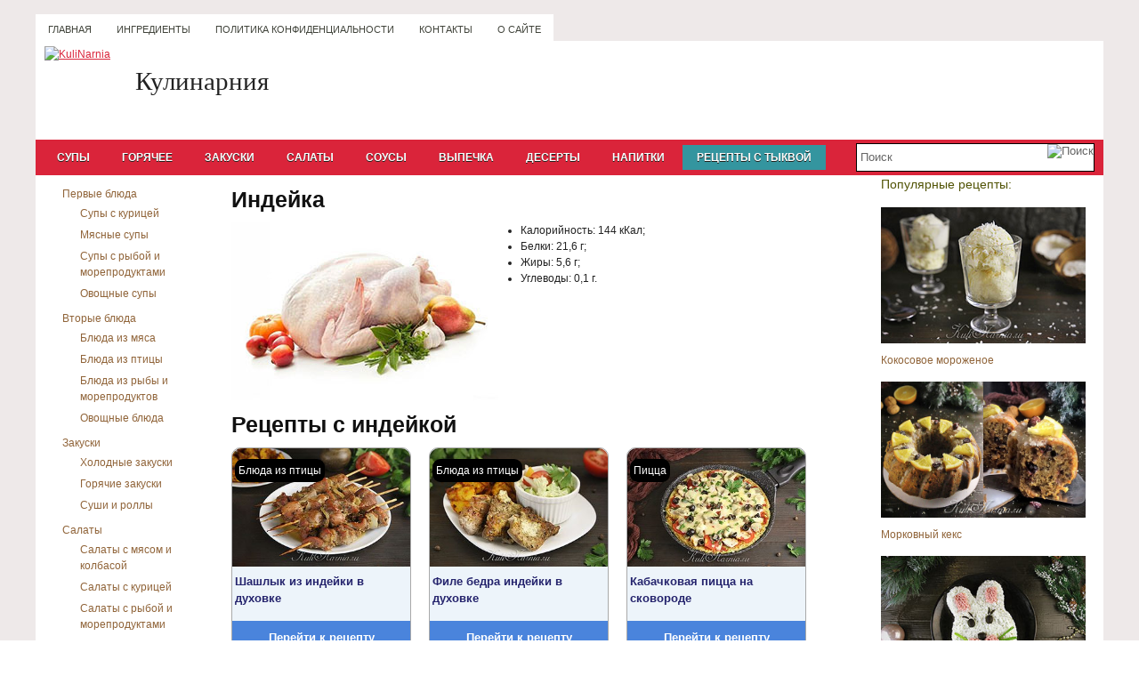

--- FILE ---
content_type: text/html; charset=UTF-8
request_url: https://kulinarnia.ru/ingredient/indejka
body_size: 8177
content:
<!DOCTYPE html><html lang="ru-RU" prefix="og: http://ogp.me/ns#"><head><meta charset="utf-8"><meta name="referrer" content="origin"/><link href="//kulinarnia.ru/favicon.ico" rel="shortcut icon" type="image/x-icon" /><meta name="yandex-verification" content="6200e6dc2004d887" /><meta name="p:domain_verify" content="9e2dd1f2d6da76fbd4143c1a01cf8072"/> <script src="https://vk.com/js/api/openapi.js?168"></script> <script src="https://vk.com/js/api/share.js?95"></script> <!--[if IE]><link rel="stylesheet" href="https://kulinarnia.ru/wp-content/themes/MyMenu/css/ie.css" type="text/css" media="screen, projection"><![endif]--> <!--[if IE 6]> <script src="https://kulinarnia.ru/wp-content/themes/MyMenu/js/pngfix.js"></script> <![endif]--> <!-- This site is optimized with the Yoast SEO plugin v9.5 - https://yoast.com/wordpress/plugins/seo/ --><link media="screen" href="https://kulinarnia.ru/wp-content/cache/autoptimize/css/autoptimize_42722615c1603d2ecdc2f0b919be51dd.css" rel="stylesheet" /><link media="print" href="https://kulinarnia.ru/wp-content/cache/autoptimize/css/autoptimize_1389c264411f7f22a591b271ad0f5a1e.css" rel="stylesheet" /><link media="all" href="https://kulinarnia.ru/wp-content/cache/autoptimize/css/autoptimize_0de92e2ccb5760fe0b7f287466fc167d.css" rel="stylesheet" /><title>Рецепты с индейкой - Кулинарния</title><meta name="description" content="Диетическое мясо индейки превосходит куриное по полезным свойствам. Оно хорошо усваивается организмом, содержит белки при низком содержании жира."/><meta name="robots" content="noindex,follow"/><meta property="og:locale" content="ru_RU" /><meta property="og:type" content="object" /><meta property="og:title" content="Рецепты с индейкой - Кулинарния" /><meta property="og:description" content="Диетическое мясо индейки превосходит куриное по полезным свойствам. Оно хорошо усваивается организмом, содержит белки при низком содержании жира." /><meta property="og:url" content="https://kulinarnia.ru/ingredient/indejka" /><meta property="og:site_name" content="Кулинарния" /> <script type='application/ld+json'>{"@context":"https://schema.org","@type":"BreadcrumbList","itemListElement":[{"@type":"ListItem","position":1,"item":{"@id":"https://kulinarnia.ru/","name":"\u041a\u0443\u043b\u0438\u043d\u0430\u0440\u043d\u0438\u044f"}},{"@type":"ListItem","position":2,"item":{"@id":"https://kulinarnia.ru/ingredient/indejka","name":"\u0418\u043d\u0434\u0435\u0439\u043a\u0430"}}]}</script> <!-- / Yoast SEO plugin. --><link rel='dns-prefetch' href='//s.w.org' /><link rel="alternate" type="application/rss+xml" title="Кулинарния &raquo; Лента элемента Индейка таксономии Ингредиент" href="https://kulinarnia.ru/ingredient/indejka/feed" /><link rel='https://api.w.org/' href='https://kulinarnia.ru/wp-json/' /><link rel="EditURI" type="application/rsd+xml" title="RSD" href="https://kulinarnia.ru/xmlrpc.php?rsd" /><link rel="wlwmanifest" type="application/wlwmanifest+xml" href="https://kulinarnia.ru/wp-includes/wlwmanifest.xml" /> <script type="text/javascript">window._wp_rp_static_base_url = 'https://wprp.zemanta.com/static/';
	window._wp_rp_wp_ajax_url = "https://kulinarnia.ru/wp-admin/admin-ajax.php";
	window._wp_rp_plugin_version = '3.5.1';
	window._wp_rp_post_id = '25562';
	window._wp_rp_num_rel_posts = '8';
	window._wp_rp_thumbnails = true;
	window._wp_rp_post_title = '%D0%A8%D0%B0%D1%88%D0%BB%D1%8B%D0%BA+%D0%B8%D0%B7+%D0%B8%D0%BD%D0%B4%D0%B5%D0%B9%D0%BA%D0%B8+%D0%B2+%D0%B4%D1%83%D1%85%D0%BE%D0%B2%D0%BA%D0%B5';
	window._wp_rp_post_tags = [];
	window._wp_rp_promoted_content = true;</script> <script type="text/javascript" src="https://wprp.zemanta.com/static/js/loader.js?version=3.5.1" async></script> <link rel="stylesheet" href="https://kulinarnia.ru/wp-content/plugins/jquery-vertical-accordion-menu/skin.php?widget_id=2&amp;skin=blue" type="text/css" media="screen"  /><link rel="alternate" type="application/rss+xml" title="RSS-����� Кулинарния" href="https://kulinarnia.ru/feed" /><link rel="alternate" type="application/atom+xml" title="Кулинарния Atom Feed" href="https://kulinarnia.ru/feed/atom" /><link rel="pingback" href="https://kulinarnia.ru/xmlrpc.php" /> <noscript><img src="https://vk.com/rtrg?p=VK-RTRG-389583-4TJjJ" style="position:fixed; left:-999px;" alt=""/></noscript> <script src="https://kulinarnia.ru/wp-content/cache/autoptimize/js/autoptimize_06cb8664e565dfceef80626c6db520be.js"></script></head><body> <!-- Yandex.Metrika counter --> <script>(function (d, w, c) {
        (w[c] = w[c] || []).push(function() {
            try {
                w.yaCounter27133823 = new Ya.Metrika({
                    id:27133823,
                    clickmap:true,
                    trackLinks:true,
                    accurateTrackBounce:true,
                    webvisor:true
                });
            } catch(e) { }
        });

        var n = d.getElementsByTagName("script")[0],
            s = d.createElement("script"),
            f = function () { n.parentNode.insertBefore(s, n); };
        s.type = "text/javascript";
        s.async = true;
        s.src = "https://mc.yandex.ru/metrika/watch.js";

        if (w.opera == "[object Opera]") {
            d.addEventListener("DOMContentLoaded", f, false);
        } else { f(); }
    })(document, window, "yandex_metrika_callbacks");</script> <noscript><div><img src="https://mc.yandex.ru/watch/27133823" style="position:absolute; left:-9999px;" alt="" /></div></noscript> <!-- /Yandex.Metrika counter --> <!--LiveInternet counter--><script><!--
new Image().src = "//counter.yadro.ru/hit?r"+
escape(document.referrer)+((typeof(screen)=="undefined")?"":
";s"+screen.width+"*"+screen.height+"*"+(screen.colorDepth?
screen.colorDepth:screen.pixelDepth))+";u"+escape(document.URL)+
";"+Math.random();//--></script><!--/LiveInternet--><div id="wrapper"><div itemscope itemtype="https://schema.org/Recipe" id="container" class="container"><div class="span-24"><div id="pagemenucontainer"><ul id="pagemenu"><li ><a href="//kulinarnia.ru">Главная</a></li><li class="page_item page-item-22457"><a href="https://kulinarnia.ru/ingredienty">Ингредиенты</a></li><li class="page_item page-item-25208"><a href="https://kulinarnia.ru/privacy">Политика конфиденциальности</a></li><li class="page_item page-item-135"><a href="https://kulinarnia.ru/contacts">Контакты</a></li><li class="page_item page-item-122"><a href="https://kulinarnia.ru/about">О сайте</a></li></ul></div></div><div id="header" class="span-24"><div class="span-11"> <a href="//kulinarnia.ru"><img src="//kulinarnia.ru/wp-content/themes/MyMenu/images/lev4.jpg" alt="KuliNarnia" title="KuliNarnia" class="logoimg"></a></div><div style="position: absolute; margin: 24px 0px 0px 97px;"><div style="font-size: 29px; padding: 0px 0 0 15px; font-family: serif;">Кулинарния</div></div></div><div class="span-24"><div id="navcontainer"><ul id="nav"> <!--<li <//?php if(is_home()) { echo ' class="current-cat" '; } ?>><a href="<//?php bloginfo('url'); ?>">�������</a></li> --><li class="cat-item cat-item-3"><a href="https://kulinarnia.ru/supy" >Супы</a></li><li class="cat-item cat-item-4"><a href="https://kulinarnia.ru/goriachee" >Горячее</a></li><li class="cat-item cat-item-6"><a href="https://kulinarnia.ru/zakuski" >Закуски</a></li><li class="cat-item cat-item-15"><a href="https://kulinarnia.ru/salaty" >Салаты</a></li><li class="cat-item cat-item-16"><a href="https://kulinarnia.ru/sousy" >Соусы</a></li><li class="cat-item cat-item-17"><a href="https://kulinarnia.ru/vypechka" >Выпечка</a></li><li class="cat-item cat-item-18"><a href="https://kulinarnia.ru/deserty" >Десерты</a></li><li class="cat-item cat-item-19"><a href="https://kulinarnia.ru/napitki" >Напитки</a></li><li style = "color: white; font-weight: bold; font-size: 12px;"> <a style ="background: #34959f" href ="https://kulinarnia.ru/ingredient/tykva">Рецепты с тыквой</a></li></ul><div id="search"><form method="get" id="searchform" action="https://kulinarnia.ru/"> <input type="text" value="Поиск" 
 name="s" id="s"  onblur="if (this.value == '')  {this.value = 'Поиск';}" 
 onfocus="if (this.value == 'Поиск') {this.value = '';}" /> <input type="image" src="https://kulinarnia.ru/wp-content/themes/MyMenu/images/search.gif" alt="Поиск" style="border:0; vertical-align: top;" /></form></div></div></div><div class="span-24" id="contentwrap"><div class="span-5"><div class="sidebar sidebar-left"><ul><li id="dc_jqaccordion_widget-2" class="widget "><div class="dcjq-accordion" id="dc_jqaccordion_widget-2-item"><ul id="menu-vert" class="menu"><li id="menu-item-148" class="menu-item menu-item-type-custom menu-item-object-custom menu-item-has-children menu-item-148"><a href="https://kulinarnia.ru/supy">Первые блюда</a><ul class="sub-menu"><li id="menu-item-152" class="menu-item menu-item-type-taxonomy menu-item-object-category menu-item-152"><a title="Супы с курицей" href="https://kulinarnia.ru/supy/supy-s-kuritcei">Супы с курицей</a></li><li id="menu-item-1171" class="menu-item menu-item-type-taxonomy menu-item-object-category menu-item-1171"><a title="Мясные супы" href="https://kulinarnia.ru/supy/supy-s-miasom">Мясные супы</a></li><li id="menu-item-153" class="menu-item menu-item-type-taxonomy menu-item-object-category menu-item-153"><a title="Супы с рыбой и морепродуктами" href="https://kulinarnia.ru/supy/supy-s-moreproduktami">Супы с рыбой и морепродуктами</a></li><li id="menu-item-1887" class="menu-item menu-item-type-taxonomy menu-item-object-category menu-item-1887"><a title="Овощные супы" href="https://kulinarnia.ru/supy/ovoshhnye-supy">Овощные супы</a></li></ul></li><li id="menu-item-156" class="menu-item menu-item-type-custom menu-item-object-custom menu-item-has-children menu-item-156"><a href="https://kulinarnia.ru/goriachee">Вторые блюда</a><ul class="sub-menu"><li id="menu-item-160" class="menu-item menu-item-type-taxonomy menu-item-object-category menu-item-160"><a title="Блюда из мяса" href="https://kulinarnia.ru/goriachee/bliuda-iz-miasa">Блюда из мяса</a></li><li id="menu-item-161" class="menu-item menu-item-type-taxonomy menu-item-object-category menu-item-161"><a title="Блюда из птицы" href="https://kulinarnia.ru/goriachee/bliuda-iz-ptitcy">Блюда из птицы</a></li><li id="menu-item-1642" class="menu-item menu-item-type-taxonomy menu-item-object-category menu-item-1642"><a title="Блюда из рыбы и морепродуктов" href="https://kulinarnia.ru/goriachee/blyuda-iz-ryby-i-moreproduktov">Блюда из рыбы и морепродуктов</a></li><li id="menu-item-1954" class="menu-item menu-item-type-taxonomy menu-item-object-category menu-item-1954"><a title="Овощные блюда" href="https://kulinarnia.ru/goriachee/ovoshhnye-blyuda">Овощные блюда</a></li></ul></li><li id="menu-item-165" class="menu-item menu-item-type-custom menu-item-object-custom menu-item-has-children menu-item-165"><a href="https://kulinarnia.ru/zakuski">Закуски</a><ul class="sub-menu"><li id="menu-item-4260" class="menu-item menu-item-type-taxonomy menu-item-object-category menu-item-4260"><a href="https://kulinarnia.ru/zakuski/xolodnye-zakuski">Холодные закуски</a></li><li id="menu-item-4259" class="menu-item menu-item-type-taxonomy menu-item-object-category menu-item-4259"><a href="https://kulinarnia.ru/zakuski/goryachie-zakuski">Горячие закуски</a></li><li id="menu-item-171" class="menu-item menu-item-type-taxonomy menu-item-object-category menu-item-171"><a title="Суши и роллы" href="https://kulinarnia.ru/zakuski/sushi-i-rolly">Суши и роллы</a></li></ul></li><li id="menu-item-172" class="menu-item menu-item-type-custom menu-item-object-custom menu-item-has-children menu-item-172"><a href="https://kulinarnia.ru/salaty">Салаты</a><ul class="sub-menu"><li id="menu-item-176" class="menu-item menu-item-type-taxonomy menu-item-object-category menu-item-176"><a title="Салаты с мясом" href="https://kulinarnia.ru/salaty/salaty-s-miasom">Салаты с мясом и колбасой</a></li><li id="menu-item-174" class="menu-item menu-item-type-taxonomy menu-item-object-category menu-item-174"><a title="Салаты с курицей" href="https://kulinarnia.ru/salaty/salaty-s-kuritcei">Салаты с курицей</a></li><li id="menu-item-1561" class="menu-item menu-item-type-taxonomy menu-item-object-category menu-item-1561"><a title="Салаты с рыбой и морепродуктами" href="https://kulinarnia.ru/salaty/salaty-s-ryboj-i-moreproduktami">Салаты с рыбой и морепродуктами</a></li><li id="menu-item-988" class="menu-item menu-item-type-taxonomy menu-item-object-category menu-item-988"><a title="Овощные салаты" href="https://kulinarnia.ru/salaty/ovoshchnye-salaty">Овощные салаты</a></li></ul></li><li id="menu-item-3246" class="menu-item menu-item-type-taxonomy menu-item-object-category menu-item-has-children menu-item-3246"><a title="Соусы" href="https://kulinarnia.ru/sousy">Соусы</a><ul class="sub-menu"><li id="menu-item-3247" class="menu-item menu-item-type-taxonomy menu-item-object-category menu-item-3247"><a title="Заправки к салатам" href="https://kulinarnia.ru/sousy/zapravki-k-salatam">Заправки к салатам</a></li><li id="menu-item-3248" class="menu-item menu-item-type-taxonomy menu-item-object-category menu-item-3248"><a title="Соусы и маринады" href="https://kulinarnia.ru/sousy/sousy-i-marinady">Соусы и маринады</a></li></ul></li><li id="menu-item-182" class="menu-item menu-item-type-custom menu-item-object-custom menu-item-has-children menu-item-182"><a href="https://kulinarnia.ru/vypechka">Выпечка</a><ul class="sub-menu"><li id="menu-item-185" class="menu-item menu-item-type-taxonomy menu-item-object-category menu-item-185"><a title="Пироги" href="https://kulinarnia.ru/vypechka/pirogi">Пироги</a></li><li id="menu-item-189" class="menu-item menu-item-type-taxonomy menu-item-object-category menu-item-189"><a title="Торты" href="https://kulinarnia.ru/vypechka/torty">Торты</a></li><li id="menu-item-908" class="menu-item menu-item-type-taxonomy menu-item-object-category menu-item-908"><a title="Пирожные" href="https://kulinarnia.ru/vypechka/pirozhnye">Пирожные</a></li><li id="menu-item-183" class="menu-item menu-item-type-taxonomy menu-item-object-category menu-item-183"><a title="Кексы и маффины" href="https://kulinarnia.ru/vypechka/keksy-i-maffiny">Кексы и маффины</a></li><li id="menu-item-188" class="menu-item menu-item-type-taxonomy menu-item-object-category menu-item-188"><a title="Пицца" href="https://kulinarnia.ru/vypechka/pitctca">Пицца</a></li><li id="menu-item-186" class="menu-item menu-item-type-taxonomy menu-item-object-category menu-item-186"><a title="Пирожки и булочки" href="https://kulinarnia.ru/vypechka/pirozhki-i-bulochki">Пирожки и булочки</a></li><li id="menu-item-1558" class="menu-item menu-item-type-taxonomy menu-item-object-category menu-item-1558"><a title="Печенье" href="https://kulinarnia.ru/vypechka/pechenie">Печенье</a></li><li id="menu-item-1208" class="menu-item menu-item-type-taxonomy menu-item-object-category menu-item-1208"><a title="Блины и оладьи" href="https://kulinarnia.ru/vypechka/bliny-i-oladi">Блины и оладьи</a></li><li id="menu-item-20068" class="menu-item menu-item-type-taxonomy menu-item-object-category menu-item-20068"><a href="https://kulinarnia.ru/vypechka/kulichi">Рецепты куличей на Пасху</a></li></ul></li><li id="menu-item-4402" class="menu-item menu-item-type-taxonomy menu-item-object-category menu-item-has-children menu-item-4402"><a title="Десерты" href="https://kulinarnia.ru/deserty">Десерты</a><ul class="sub-menu"><li id="menu-item-4403" class="menu-item menu-item-type-taxonomy menu-item-object-category menu-item-4403"><a title="Молочные десерты" href="https://kulinarnia.ru/deserty/molochnye-deserty">Молочные десерты</a></li><li id="menu-item-4405" class="menu-item menu-item-type-taxonomy menu-item-object-category menu-item-4405"><a title="Шоколадные десерты" href="https://kulinarnia.ru/deserty/shokoladnye-deserty">Шоколадные десерты</a></li><li id="menu-item-4404" class="menu-item menu-item-type-taxonomy menu-item-object-category menu-item-4404"><a title="Фруктовые десерты" href="https://kulinarnia.ru/deserty/fruktovye-deserty">Фруктовые десерты</a></li></ul></li><li id="menu-item-4399" class="menu-item menu-item-type-taxonomy menu-item-object-category menu-item-has-children menu-item-4399"><a title="Напитки" href="https://kulinarnia.ru/napitki">Напитки</a><ul class="sub-menu"><li id="menu-item-4400" class="menu-item menu-item-type-taxonomy menu-item-object-category menu-item-4400"><a title="Чай и кофе" href="https://kulinarnia.ru/napitki/chai-i-kofe">Чай и кофе</a></li><li id="menu-item-4398" class="menu-item menu-item-type-taxonomy menu-item-object-category menu-item-4398"><a title="Коктейли и лимонады" href="https://kulinarnia.ru/napitki/kokteili">Коктейли и лимонады</a></li></ul></li></ul></div></li></ul></div> <!-- ADSENSE--> <!-- Для записей --><div style ="margin-left: 10px;"> <script async src="//pagead2.googlesyndication.com/pagead/js/adsbygoogle.js"></script> <!-- fourth --> <ins class="adsbygoogle"
 style="display:inline-block;width:160px;height:600px;margin-left:10px"
 data-ad-client="ca-pub-9182676862074834"
 data-ad-slot="8858336304"></ins> <script>jQuery(document).ready(function(){
    (adsbygoogle = window.adsbygoogle || []).push({});
});</script> </div> <!-- ADSENSE--></div><div class="span-14 ingredient-content"><div id="content"> <span itemprop="name" class="h1-same">Индейка</span><div> <img itemprop="image" class="ingredient-main-img" src="https://kulinarnia.ru/wp-content/uploads/2019/08/indejka.jpg"><ul class="kalorii-block"><li><span>Калорийность: </span>144 кКал;</li><li><span>Белки: </span>21,6 г;</li><li><span>Жиры: </span>5,6 г;</li><li><span>Углеводы: </span>0,1 г.</li></ul></div><div style="clear:left;"><h1>Рецепты с индейкой</h1><div> <!-- Вывод записей --><div class = "recipes-ingredient-page"><div class="ing-card-goto-recipe">Перейти к рецепту</div><div class="ing-card"> <a href="https://kulinarnia.ru/goriachee/bliuda-iz-ptitcy/shashlyk-iz-indejki-v-duhovke.html" title="Шашлык из индейки в духовке" rel="bookmark"><img width="200" height="133" src="https://kulinarnia.ru/wp-content/uploads/2020/12/shashlyk-iz-indejki-v-duhovke-recept-300x200.jpg" class="attachment-200x133 size-200x133 wp-post-image" alt="" /></a><div class="ing-img-title-card"><a href="https://kulinarnia.ru/goriachee/bliuda-iz-ptitcy/shashlyk-iz-indejki-v-duhovke.html" rel="bookmark" title="Шашлык из индейки в духовке">Шашлык из индейки в духовке</a></div></div><div class="ingredient-category-card"><a href="https://kulinarnia.ru/goriachee/bliuda-iz-ptitcy" rel="category tag">Блюда из птицы</a></div></div> <!-- Вывод записей --><div class = "recipes-ingredient-page"><div class="ing-card-goto-recipe">Перейти к рецепту</div><div class="ing-card"> <a href="https://kulinarnia.ru/goriachee/bliuda-iz-ptitcy/file-bedra-indejki-sochnoe-i-myagkoe.html" title="Филе бедра индейки в духовке" rel="bookmark"><img width="200" height="133" src="https://kulinarnia.ru/wp-content/uploads/2020/10/file-bedra-indejki-v-duhovke-recept-300x200.jpg" class="attachment-200x133 size-200x133 wp-post-image" alt="" /></a><div class="ing-img-title-card"><a href="https://kulinarnia.ru/goriachee/bliuda-iz-ptitcy/file-bedra-indejki-sochnoe-i-myagkoe.html" rel="bookmark" title="Филе бедра индейки в духовке">Филе бедра индейки в духовке</a></div></div><div class="ingredient-category-card"><a href="https://kulinarnia.ru/goriachee/bliuda-iz-ptitcy" rel="category tag">Блюда из птицы</a></div></div> <!-- Вывод записей --><div class = "recipes-ingredient-page"><div class="ing-card-goto-recipe">Перейти к рецепту</div><div class="ing-card"> <a href="https://kulinarnia.ru/vypechka/pitctca/kabachkovaya-picca-na-skovorode.html" title="Кабачковая пицца на сковороде" rel="bookmark"><img width="200" height="133" src="https://kulinarnia.ru/wp-content/uploads/2020/09/kabachkovaya-picca-na-skovorode-recept-300x200.jpg" class="attachment-200x133 size-200x133 wp-post-image" alt="" /></a><div class="ing-img-title-card"><a href="https://kulinarnia.ru/vypechka/pitctca/kabachkovaya-picca-na-skovorode.html" rel="bookmark" title="Кабачковая пицца на сковороде">Кабачковая пицца на сковороде</a></div></div><div class="ingredient-category-card"><a href="https://kulinarnia.ru/vypechka/pitctca" rel="category tag">Пицца</a></div></div> <!-- Вывод записей --><div class = "recipes-ingredient-page"><div class="ing-card-goto-recipe">Перейти к рецепту</div><div class="ing-card"> <a href="https://kulinarnia.ru/zakuski/xolodnye-zakuski/file-indejki-v-duhovke.html" title="Филе индейки в духовке" rel="bookmark"><img width="200" height="133" src="https://kulinarnia.ru/wp-content/uploads/2020/08/file-indejki-v-duhovke-recept-300x200.jpg" class="attachment-200x133 size-200x133 wp-post-image" alt="" /></a><div class="ing-img-title-card"><a href="https://kulinarnia.ru/zakuski/xolodnye-zakuski/file-indejki-v-duhovke.html" rel="bookmark" title="Филе индейки в духовке">Филе индейки в духовке</a></div></div><div class="ingredient-category-card"><a href="https://kulinarnia.ru/zakuski/goryachie-zakuski" rel="category tag">Горячие закуски</a></div></div> <!-- Вывод записей --><div class = "recipes-ingredient-page"><div class="ing-card-goto-recipe">Перейти к рецепту</div><div class="ing-card"> <a href="https://kulinarnia.ru/goriachee/bliuda-iz-ptitcy/indejka-v-duxovke-celikom.html" title="Индейка в духовке целиком" rel="bookmark"><img width="200" height="133" src="https://kulinarnia.ru/wp-content/uploads/2019/12/indejka-v-duhovke-celikom-recept-300x200.jpg" class="attachment-200x133 size-200x133 wp-post-image" alt="Индейка в духовке целиком рецепт" /></a><div class="ing-img-title-card"><a href="https://kulinarnia.ru/goriachee/bliuda-iz-ptitcy/indejka-v-duxovke-celikom.html" rel="bookmark" title="Индейка в духовке целиком">Индейка в духовке целиком</a></div></div><div class="ingredient-category-card"><a href="https://kulinarnia.ru/goriachee/bliuda-iz-ptitcy" rel="category tag">Блюда из птицы</a></div></div> <!-- Вывод записей --><div class = "recipes-ingredient-page"><div class="ing-card-goto-recipe">Перейти к рецепту</div><div class="ing-card"> <a href="https://kulinarnia.ru/goriachee/bliuda-iz-ptitcy/otbivnye-iz-indejki-v-duhovke.html" title="Отбивные из индейки в духовке" rel="bookmark"><img width="200" height="133" src="https://kulinarnia.ru/wp-content/uploads/2019/07/otbivnye-iz-indejki-v-duhovke-recept-300x200.jpg" class="attachment-200x133 size-200x133 wp-post-image" alt="" /></a><div class="ing-img-title-card"><a href="https://kulinarnia.ru/goriachee/bliuda-iz-ptitcy/otbivnye-iz-indejki-v-duhovke.html" rel="bookmark" title="Отбивные из индейки в духовке">Отбивные из индейки в духовке</a></div></div><div class="ingredient-category-card"><a href="https://kulinarnia.ru/goriachee/bliuda-iz-ptitcy" rel="category tag">Блюда из птицы</a></div></div> <!-- Вывод записей --><div class = "recipes-ingredient-page"><div class="ing-card-goto-recipe">Перейти к рецепту</div><div class="ing-card"> <a href="https://kulinarnia.ru/goriachee/bliuda-iz-ptitcy/otbivnye-iz-indejki-na-skovorode.html" title="Отбивные из индейки на сковороде" rel="bookmark"><img width="200" height="133" src="https://kulinarnia.ru/wp-content/uploads/2019/05/otbivnye-iz-indejki-na-skovorode-recept-300x200.jpg" class="attachment-200x133 size-200x133 wp-post-image" alt="Отбивные из индейки на сковороде рецепт" /></a><div class="ing-img-title-card"><a href="https://kulinarnia.ru/goriachee/bliuda-iz-ptitcy/otbivnye-iz-indejki-na-skovorode.html" rel="bookmark" title="Отбивные из индейки на сковороде">Отбивные из индейки на сковороде</a></div></div><div class="ingredient-category-card"><a href="https://kulinarnia.ru/goriachee/bliuda-iz-ptitcy" rel="category tag">Блюда из птицы</a></div></div></div> <!-- Пагинация --><div class="navigation"> <br></div></div></div></div><div class="span-5 last"><div class="sidebar sidebar-right"><div class="alternative-post"><div class="title-box">Популярные рецепты:</div><div class="post-type"> <a href="https://kulinarnia.ru/deserty/molochnye-deserty/kokosovoe-morozhenoe.html"><img width="300" height="200" src="https://kulinarnia.ru/wp-content/uploads/2021/01/kokosovoe-morozhenoe-recept.jpg" class="attachment-post-thumbnail size-post-thumbnail wp-post-image" alt="" /></a><div class="title-post"><a href="https://kulinarnia.ru/deserty/molochnye-deserty/kokosovoe-morozhenoe.html">Кокосовое мороженое</a></div></div><div class="post-type"> <a href="https://kulinarnia.ru/vypechka/keksy-i-maffiny/morkovnyj-keks.html"><img width="560" height="376" src="https://kulinarnia.ru/wp-content/uploads/2022/12/morkovnyy-keks-gotov.jpg" class="attachment-post-thumbnail size-post-thumbnail wp-post-image" alt="" srcset="https://kulinarnia.ru/wp-content/uploads/2022/12/morkovnyy-keks-gotov.jpg 560w, https://kulinarnia.ru/wp-content/uploads/2022/12/morkovnyy-keks-gotov-300x201.jpg 300w" sizes="(max-width: 560px) 100vw, 560px" /></a><div class="title-post"><a href="https://kulinarnia.ru/vypechka/keksy-i-maffiny/morkovnyj-keks.html">Морковный кекс</a></div></div><div class="post-type"> <a href="https://kulinarnia.ru/na-novyj-god/salat-krolik-na-novyj-god-2023.html"><img width="300" height="200" src="https://kulinarnia.ru/wp-content/uploads/2022/11/salat-krolik-na-novyy-god-2023-recept.jpg" class="attachment-post-thumbnail size-post-thumbnail wp-post-image" alt="" /></a><div class="title-post"><a href="https://kulinarnia.ru/na-novyj-god/salat-krolik-na-novyj-god-2023.html">Салат Кролик на Новый год</a></div></div><div class="post-type"> <a href="https://kulinarnia.ru/na-novyj-god/tort-krolik-na-novyj-god-2023.html"><img width="300" height="200" src="https://kulinarnia.ru/wp-content/uploads/2022/12/tort-krolik-recept.jpg" class="attachment-post-thumbnail size-post-thumbnail wp-post-image" alt="" /></a><div class="title-post"><a href="https://kulinarnia.ru/na-novyj-god/tort-krolik-na-novyj-god-2023.html">Торт Кролик на Новый год</a></div></div><div class="post-type"> <a href="https://kulinarnia.ru/zakuski/xolodnye-zakuski/lenivaya-seledka-pod-shuboy.html"><img width="300" height="200" src="https://kulinarnia.ru/wp-content/uploads/2021/12/lenivaya-seledka-pod-shuboj-recept.jpg" class="attachment-post-thumbnail size-post-thumbnail wp-post-image" alt="Ленивая Селедка под шубой рецепт" /></a><div class="title-post"><a href="https://kulinarnia.ru/zakuski/xolodnye-zakuski/lenivaya-seledka-pod-shuboy.html">Ленивая Селедка под шубой</a></div></div><div class="post-type"> <a href="https://kulinarnia.ru/salaty/salaty-s-kuritcei/salat-damskiy-kapriz.html"><img width="300" height="200" src="https://kulinarnia.ru/wp-content/uploads/2021/12/salat-damskij-kapriz-s-ananasami-recept.jpg" class="attachment-post-thumbnail size-post-thumbnail wp-post-image" alt="Салат Дамский каприз с ананасами рецепт" /></a><div class="title-post"><a href="https://kulinarnia.ru/salaty/salaty-s-kuritcei/salat-damskiy-kapriz.html">Салат Дамский каприз</a></div></div></div><div class="socialbox"><div class="author-sidebar-block"> <img class="img-author-sidebar" src="https://kulinarnia.ru/wp-content/themes/kulinarnia-mobile/images/chjul.jpg"><p> Приветствую!<br>Меня зовут Юлия.<br> С удовольствием делюсь с читателями<br> простыми рецептами с пошаговыми фото.</p><p> Пусть ваши блюда будут вкусными, красивыми, приготовленными с душой <br> и любовью. Спасибо, что заглянули<br> на сайт! Также жду вас на своем канале в Телеграм.</p> <img class="instagram-icon-sidebar" src="https://kulinarnia.ru/wp-content/uploads/images/telegram-icon.svg"><div class="instagram-nickname-sidebar">cher_yulya_kulinarnia</div> <a href="https://t.me/cher_yulya_kulinarnia" target="_blank" class="instagram-link-sidebar">Подписаться</a></div> <span class="socialbox-title">Мы в соцсетях!</span><ul class="social-wrap"><li class="social-dzen"><a href="https://zen.yandex.ru/id/5f8ea5529609795fde121366">Яндекс Дзен</a></li><li class="social-vk"><a href="https://vk.com/kulinarnia">Вконтакте</a></li><li class="social-odnoklassniki"><a href="https://ok.ru/group/58933621489869">Одноклассники</a></li><li class="social-pinterest"><a href="https://www.pinterest.ru/kulinarnia/">Pinterest</a></li></ul></div> <script>jQuery(document).ready(function($){
    

        var box = $('.socialbox'); // float-fixed block

        var top = box.offset().top - parseFloat(box.css('marginTop').replace(/auto/, 0));
        $(window).scroll(function(){
            var windowpos = $(window).scrollTop();
            if(windowpos < top) {
                box.css('position', 'static');
            } else {
                box.css('position', 'fixed');
                box.css('top', 25);
                box.css('width', 240);
            }
        });



});</script> <div class="sidebaradbox"></div></div></div> <script>try {
			var sbmt     = document.getElementById('submit'),
				npt      = document.createElement('input'),
				d        = new Date(),
				__ksinit = function(){ sbmt.parentNode.insertBefore( npt, sbmt ); };

			npt.value = d.getUTCDate() +''+ (d.getUTCMonth()+1) + 'uniq9065';
			npt.name  = 'ksbn_code';
			npt.type  = 'hidden';
			sbmt.onmousedown = __ksinit;
			sbmt.onkeypress  = __ksinit;
		}catch(e){}</script> <div class="span-24"> <!--LiveInternet logo--><a href="//www.liveinternet.ru/click"
target="_blank"><img class = "counter" src="//counter.yadro.ru/logo?39.1"
title="LiveInternet"
alt="LiveInternet" width="31" height="31"/></a><!--/LiveInternet--><div id="footer">&copy; 2026 - <a href="//kulinarnia.ru/">KuliNarnia</a> - Вкусные и простые рецепты с фото</div></div></div> <script>jQuery(document).ready(function($) {
					jQuery('#dc_jqaccordion_widget-2-item .menu').dcAccordion({
						eventType: 'click',
						hoverDelay: 200,
						menuClose: true,
						autoClose: true,
						saveState: false,
						autoExpand: true,
						classExpand: 'current-menu-item',
						classDisable: '',
						showCount: false,
						disableLink: true,
						cookie: 'dc_jqaccordion_widget-2',
						speed: 'normal'
					});
				});</script> <script type='text/javascript'>/* <![CDATA[ */
var wpcf7 = {"apiSettings":{"root":"https:\/\/kulinarnia.ru\/wp-json\/contact-form-7\/v1","namespace":"contact-form-7\/v1"},"cached":"1"};
/* ]]> */</script> <script src='https://kulinarnia.ru/wp-content/plugins/contact-form-7/includes/js/scripts.js?ver=5.1.1'></script> <script src='https://kulinarnia.ru/wp-includes/js/wp-embed.min.js?ver=6ad5da0b6423425c4d10111c080d9edf'></script> <script>(function(i,s,o,g,r,a,m){i['GoogleAnalyticsObject']=r;i[r]=i[r]||function(){
  (i[r].q=i[r].q||[]).push(arguments)},i[r].l=1*new Date();a=s.createElement(o),
  m=s.getElementsByTagName(o)[0];a.async=1;a.src=g;m.parentNode.insertBefore(a,m)
  })(window,document,'script','//www.google-analytics.com/analytics.js','ga');

  ga('create', 'UA-56973717-1', 'auto');
  ga('send', 'pageview');</script> <!-- <script async src="https://kulinarnia.ru/wp-content/themes/MyMenu/jdgallery/mootools-1.2.1-core-yc.js"></script> <script src="https://kulinarnia.ru/wp-content/themes/MyMenu/jdgallery/mootools-1.2-more.js"></script> <script src="https://kulinarnia.ru/wp-content/themes/MyMenu/jdgallery/jd.gallery.js"></script> <script src="https://kulinarnia.ru/wp-content/themes/MyMenu/jdgallery/jd.gallery.transitions.js"></script> --> <script src="https://kulinarnia.ru/wp-content/themes/MyMenu/menu/mootools-1.2.1-core-yc.js"></script> <!--[if lt IE 7]><link rel="stylesheet" href="https://kulinarnia.ru/wp-content/themes/MyMenu/menu/MenuMatic-ie6.css" type="text/css" media="screen" charset="utf-8" /> <![endif]--> <!-- Load the MenuMatic Class --> <script src="https://kulinarnia.ru/wp-content/themes/MyMenu/js/jquery.popup.min.js"></script> <script src="https://kulinarnia.ru/wp-content/themes/MyMenu/menu/MenuMatic_0.68.3.js"></script> <script>jQuery(function($) {
	$(window).scroll(function(){
	if($(window).scrollTop() == $(document).height() - $(window).height()){
    console.log('ура! конец страницы!');
	yaCounter27133823.reachGoal('pageend');

	
}
	})	
	
$("ul.recipe-sidebar li").on("click", function() {
yaCounter27133823.reachGoal('clickSidebarLeftRecipe');
})

$("ul.recent-recipe-sidebar li").on("click", function() {
yaCounter27133823.reachGoal('clickRecentRecipe');
console.log("нажали на свежий рецепт")
})

$("ul.leftSidebarMenu li a").on("click", function() {
yaCounter27133823.reachGoal('clickLeftSidebarMenu');
console.log("нажали на меню")
})
})</script> </div></div></body></html></div>

--- FILE ---
content_type: text/css
request_url: https://kulinarnia.ru/wp-content/cache/autoptimize/css/autoptimize_42722615c1603d2ecdc2f0b919be51dd.css
body_size: 8993
content:
html,body,div,span,object,iframe,h1,h2,h3,h4,h5,h6,p,blockquote,pre,a,abbr,acronym,address,code,del,dfn,em,img,q,dl,dt,dd,ol,ul,li,fieldset,form,label,legend,table,caption,tbody,tfoot,thead,tr,th,td{margin:0;padding:0;border:0;font-weight:inherit;font-style:inherit;font-size:100%;font-family:inherit;vertical-align:baseline}body{line-height:1.5}table{border-collapse:separate;border-spacing:0}caption,th,td{text-align:left;font-weight:400}table,td,th{vertical-align:middle}blockquote:before,blockquote:after,q:before,q:after{content:""}blockquote,q{quotes:"" ""}a img{border:none}body{font-size:75%;color:#222;background:#fff;font-family:"Helvetica Neue",Arial,Helvetica,sans-serif}h2,h3,h4,h5,h6{font-weight:400;color:#111}h1{font-size:2.1em;line-height:1;margin-bottom:.5em;font-weight:700;color:#111}h2{font-size:1.4em;margin:.5em 0}h3{font-size:1.2em;line-height:1;margin:.5em 0}h4{font-size:1.1em;line-height:1.25;margin-bottom:1.25em}h5{font-size:1em;font-weight:700;margin-bottom:1.5em}h6{font-size:1em;font-weight:700}h1 img,h2 img,h3 img,h4 img,h5 img,h6 img{margin:0}p{margin:0 0 1.5em}p img.left{float:left;margin:1.5em 1.5em 1.5em 0;padding:0}p img.right{float:right;margin:1.5em 0 1.5em 1.5em}a:focus,a:hover{color:#000}a{color:#009;text-decoration:underline}blockquote{margin:1.5em;color:#666;font-style:italic}strong{font-weight:700}em,dfn{font-style:italic}dfn{font-weight:700}sup,sub{line-height:0}abbr,acronym{border-bottom:1px dotted #666}address{margin:0 0 1.5em;font-style:italic}del{color:#666}pre{margin:1.5em 0;white-space:pre}pre,code,tt{font:1em 'andale mono','lucida console',monospace;line-height:1.5}li ul,li ol{margin:0 1.5em}ul,ol{margin:1em 0 1em 1em}ul{list-style-type:disc}ol{list-style-type:decimal}dl{margin:0 0 1.5em}dl dt{font-weight:700}dd{margin-left:1.5em}table{margin-bottom:1.4em;width:100%}th{font-weight:700}thead th{background:#c3d9ff}th,td,caption{padding:4px 10px 4px 5px}tr.even td{background:#e5ecf9}tfoot{font-style:italic}caption{background:#eee}.small{font-size:.8em;margin-bottom:1.875em;line-height:1.875em}.large{font-size:1.2em;line-height:2.5em;margin-bottom:1.25em}.hide{display:none}.quiet{color:#666}.loud{color:#000}.highlight{background:#ff0}.added{background:#060;color:#fff}.removed{background:#900;color:#fff}.first{margin-left:0;padding-left:0}.last{margin-right:0;padding-right:0}.top{margin-top:0;padding-top:0}.bottom{margin-bottom:0;padding-bottom:0}label{font-weight:700}fieldset{padding:1.4em;margin:0 0 1.5em;border:1px solid #ccc}legend{font-weight:700;font-size:1.2em}input.text,input.title,textarea,select{margin:.5em 0;border:1px solid #bbb}input.text:focus,input.title:focus,textarea:focus,select:focus{border:1px solid #666}input.text,input.title{width:300px;padding:5px}input.title{font-size:1.5em}textarea{width:390px;height:250px;padding:5px}.error,.notice,.success{padding:.8em;margin-bottom:1em;border:2px solid #ddd}.error{background:#fbe3e4;color:#8a1f11;border-color:#fbc2c4}.notice{background:#fff6bf;color:#514721;border-color:#ffd324}.success{background:#e6efc2;color:#264409;border-color:#c6d880}.error a{color:#8a1f11}.notice a{color:#514721}.success a{color:#264409}.container{width:100%;margin:0 auto;background:#eee9e9}.showgrid{background:url(//kulinarnia.ru/wp-content/themes/MyMenu/css/src/grid.png)}.column,div.span-1,div.span-2,div.span-3,div.span-4,div.span-5,div.span-6,div.span-7,div.span-8,div.span-9,div.span-10,div.span-11,div.span-12,div.span-13,div.span-14,div.span-15,div.span-16,div.span-17,div.span-18,div.span-19,div.span-20,div.span-21,div.span-22,div.span-23,div.span-24{float:left;margin-right:10px;background:#fff}.last,div.last{margin-right:0;float:right}.span-1{width:30px}.span-2{width:70px}.span-3{width:110px}.span-4{width:150px}.span-5{width:190px}.span-6{width:230px}.span-7{width:270px}.span-8{width:310px}.span-9{width:350px}.span-10{width:390px}.span-11{width:300px}.span-12{width:470px}.span-13{width:510px}.span-14{width:740px}.span-15{width:590px}.span-16{width:630px}.span-17{width:670px}.span-18{width:710px}.span-19{width:750px}.span-20{width:790px}.span-21{width:830px}.span-22{width:870px}.span-23{width:910px}.span-24,div.span-24{width:96%;margin:auto 2%;background:#eee9e9}input.span-1,textarea.span-1,input.span-2,textarea.span-2,input.span-3,textarea.span-3,input.span-4,textarea.span-4,input.span-5,textarea.span-5,input.span-6,textarea.span-6,input.span-7,textarea.span-7,input.span-8,textarea.span-8,input.span-9,textarea.span-9,input.span-10,textarea.span-10,input.span-11,textarea.span-11,input.span-12,textarea.span-12,input.span-13,textarea.span-13,input.span-14,textarea.span-14,input.span-15,textarea.span-15,input.span-16,textarea.span-16,input.span-17,textarea.span-17,input.span-18,textarea.span-18,input.span-19,textarea.span-19,input.span-20,textarea.span-20,input.span-21,textarea.span-21,input.span-22,textarea.span-22,input.span-23,textarea.span-23,input.span-24,textarea.span-24{border-left-width:1px!important;border-right-width:1px!important;padding-left:5px!important;padding-right:5px!important}input.span-1,textarea.span-1{width:18px!important}input.span-2,textarea.span-2{width:58px!important}input.span-3,textarea.span-3{width:98px!important}input.span-4,textarea.span-4{width:138px!important}input.span-5,textarea.span-5{width:178px!important}input.span-6,textarea.span-6{width:218px!important}input.span-7,textarea.span-7{width:258px!important}input.span-8,textarea.span-8{width:298px!important}input.span-9,textarea.span-9{width:338px!important}input.span-10,textarea.span-10{width:378px!important}input.span-11,textarea.span-11{width:418px!important}input.span-12,textarea.span-12{width:458px!important}input.span-13,textarea.span-13{width:498px!important}input.span-14,textarea.span-14{width:538px!important}input.span-15,textarea.span-15{width:578px!important}input.span-16,textarea.span-16{width:618px!important}input.span-17,textarea.span-17{width:658px!important}input.span-18,textarea.span-18{width:698px!important}input.span-19,textarea.span-19{width:738px!important}input.span-20,textarea.span-20{width:778px!important}input.span-21,textarea.span-21{width:818px!important}input.span-22,textarea.span-22{width:858px!important}input.span-23,textarea.span-23{width:898px!important}input.span-24,textarea.span-24{width:938px!important}.append-1{padding-right:40px}.append-2{padding-right:80px}.append-3{padding-right:120px}.append-4{padding-right:160px}.append-5{padding-right:200px}.append-6{padding-right:240px}.append-7{padding-right:280px}.append-8{padding-right:320px}.append-9{padding-right:360px}.append-10{padding-right:400px}.append-11{padding-right:440px}.append-12{padding-right:480px}.append-13{padding-right:520px}.append-14{padding-right:560px}.append-15{padding-right:600px}.append-16{padding-right:640px}.append-17{padding-right:680px}.append-18{padding-right:720px}.append-19{padding-right:760px}.append-20{padding-right:800px}.append-21{padding-right:840px}.append-22{padding-right:880px}.append-23{padding-right:920px}.prepend-1{padding-left:40px}.prepend-2{padding-left:80px}.prepend-3{padding-left:120px}.prepend-4{padding-left:160px}.prepend-5{padding-left:200px}.prepend-6{padding-left:240px}.prepend-7{padding-left:280px}.prepend-8{padding-left:320px}.prepend-9{padding-left:360px}.prepend-10{padding-left:400px}.prepend-11{padding-left:440px}.prepend-12{padding-left:480px}.prepend-13{padding-left:520px}.prepend-14{padding-left:560px}.prepend-15{padding-left:600px}.prepend-16{padding-left:640px}.prepend-17{padding-left:680px}.prepend-18{padding-left:720px}.prepend-19{padding-left:760px}.prepend-20{padding-left:800px}.prepend-21{padding-left:840px}.prepend-22{padding-left:880px}.prepend-23{padding-left:920px}div.border{padding-right:4px;margin-right:5px;border-right:1px solid #eee}div.colborder{padding-right:24px;margin-right:25px;border-right:1px solid #eee}.pull-1{margin-left:-40px}.pull-2{margin-left:-80px}.pull-3{margin-left:-120px}.pull-4{margin-left:-160px}.pull-5{margin-left:-200px}.pull-6{margin-left:-240px}.pull-7{margin-left:-280px}.pull-8{margin-left:-320px}.pull-9{margin-left:-360px}.pull-10{margin-left:-400px}.pull-11{margin-left:-440px}.pull-12{margin-left:-480px}.pull-13{margin-left:-520px}.pull-14{margin-left:-560px}.pull-15{margin-left:-600px}.pull-16{margin-left:-640px}.pull-17{margin-left:-680px}.pull-18{margin-left:-720px}.pull-19{margin-left:-760px}.pull-20{margin-left:-800px}.pull-21{margin-left:-840px}.pull-22{margin-left:-880px}.pull-23{margin-left:-920px}.pull-24{margin-left:-960px}.pull-1,.pull-2,.pull-3,.pull-4,.pull-5,.pull-6,.pull-7,.pull-8,.pull-9,.pull-10,.pull-11,.pull-12,.pull-13,.pull-14,.pull-15,.pull-16,.pull-17,.pull-18,.pull-19,.pull-20,.pull-21,.pull-22,.pull-23,.pull-24{float:left;position:relative}.push-1{margin:0 -40px 1.5em 40px}.push-2{margin:0 -80px 1.5em 80px}.push-3{margin:0 -120px 1.5em 120px}.push-4{margin:0 -160px 1.5em 160px}.push-5{margin:0 -200px 1.5em 200px}.push-6{margin:0 -240px 1.5em 240px}.push-7{margin:0 -280px 1.5em 280px}.push-8{margin:0 -320px 1.5em 320px}.push-9{margin:0 -360px 1.5em 360px}.push-10{margin:0 -400px 1.5em 400px}.push-11{margin:0 -440px 1.5em 440px}.push-12{margin:0 -480px 1.5em 480px}.push-13{margin:0 -520px 1.5em 520px}.push-14{margin:0 -560px 1.5em 560px}.push-15{margin:0 -600px 1.5em 600px}.push-16{margin:0 -640px 1.5em 640px}.push-17{margin:0 -680px 1.5em 680px}.push-18{margin:0 -720px 1.5em 720px}.push-19{margin:0 -760px 1.5em 760px}.push-20{margin:0 -800px 1.5em 800px}.push-21{margin:0 -840px 1.5em 840px}.push-22{margin:0 -880px 1.5em 880px}.push-23{margin:0 -920px 1.5em 920px}.push-24{margin:0 -960px 1.5em 960px}.push-1,.push-2,.push-3,.push-4,.push-5,.push-6,.push-7,.push-8,.push-9,.push-10,.push-11,.push-12,.push-13,.push-14,.push-15,.push-16,.push-17,.push-18,.push-19,.push-20,.push-21,.push-22,.push-23,.push-24{float:right;position:relative}.prepend-top{margin-top:1.5em}.append-bottom{margin-bottom:1.5em}.box{padding:1.5em;margin-bottom:1.5em;background:#e5ecf9}hr{background:#ddd;color:#ddd;clear:both;float:none;width:100%;height:.1em;margin:0 0 1.45em;border:none}hr.space{background:#fff;color:#fff}.clearfix:after,.container:after{content:"\0020";display:block;height:0;clear:both;visibility:hidden;overflow:hidden}.clearfix,.container{display:block}.clear{clear:both}
body{background:url(//kulinarnia.ru/wp-content/themes/MyMenu/images/background.png) top left repeat-x;background-color:#fff}#wrapper{padding:0;background:#eee9e9}#container{min-width:1250px;max-width:1250px}#contentwrap{background:#fff;width:96%}a{color:#da243a}a:hover{color:#726aec;text-decoration:none}#header{height:111px;padding-top:0;background:#fff}#header h1{margin-bottom:1px !important;padding:10px 0 0 15px;font-weight:400;font-family:serif;font-size:22px;font-style:italic}.hidden_popup #popup_content{display:none}#header h1 a,#header h1 a:visited{color:#737618;text-decoration:none}.rightLabel{font-size:22px;color:red;padding-left:5px;border:1px solid red;padding-right:5px;line-height:22px;display:inline-block;margin-left:5px}#header h2{padding-left:15px;color:#777e68;font-size:13px;font-family:Arial,Helvetica,Sans-serif}.logoimg{margin:6px 10px 10px}.bannerimg1{margin:6px 3px 10px}#pagemenucontainer{height:30px;margin-top:16px;float:left}#pagemenu{height:30px;float:right}#pagemenu,#pagemenu ul{padding:0;margin:0;list-style:none;line-height:1}#pagemenu{margin-bottom:1px}#pagemenu ul{float:left;list-style:none;margin:0;padding:0}#pagemenu li{float:left;list-style:none;margin:0;padding:6px;background:#fff}#pagemenu ul li{list-style:none;margin:0;padding:0}#pagemenu li a,#pagemenu li a:link{color:#41443b;display:block;margin:0;padding:6px 8px;text-decoration:none;text-transform:uppercase;font-size:11px;font-family:Arial,Helvetica,sans-serif}#pagemenu li a:hover,#pagemenu li a:active{background:#df7171;color:#fff;display:block;text-decoration:none}#pagemenu li.current_page_item a{background:#cf2a3e;color:#fff}#pagemenu li:hover,#pagemenu li.sfhover{position:static}#navcontainer{height:34px;background:#da243a;display:block;overflow:hidden;padding:6px 0 0 8px}#navcontainer .current-cat a{background:#df7171;color:#fff;text-shadow:0 1px 0 #21221e}#content{background-color:#fff;padding:15px 15px 15px 0;weight:730px}pre{overflow:auto;width:470px}.post{padding:10px 0 10px 5px;margin-bottom:15px;border-bottom:1px solid #ddd;background:url(//kulinarnia.ru/wp-content/themes/MyMenu/images/post-background.png) top left repeat-x}.post p{margin-bottom:10px}.title{margin:0 0 8px;padding:0;line-height:22px;font-family:Arial,Helvetica,Sans-serif;font-weight:700;color:#252601;font-size:2em}.title a{text-decoration:none;color:#252601}.title a:hover{text-decoration:none;color:#906439}.entry-title{margin:0 0 8px;padding:0;line-height:30px;font-family:Arial,Helvetica,Sans-serif;font-weight:700;color:#252601;display:inline}.pagetitle{margin-bottom:20px;line-height:22px;font-family:Arial,Verdana;text-decoration:underline}.postdate{font-size:13px;font-family:Arial,Helvetica,Sans-serif;font-style:italic;color:#8a8a8a}.postmeta{font-size:11px;padding:2px 4px;font-family:Arial,Verdana}.postdate img,.postmeta img{border:none;vertical-align:middle;margin:2px}.entry{text-align:justify;line-height:20px;padding-top:8px;font-family:Arial,Verdana;font-size:14px;min-height:200px}}.navigation{padding:10px 0}blockquote{overflow:hidden;padding-left:9px;font-style:italic;color:#666;border-left:3px solid #cadae7}.post img{max-width:680px;margin:auto;margin-top:10px;margin-bottom:10px}img.wp-smiley{max-height:12px;margin:0;padding:0;border:none}.aligncenter,div.aligncenter{display:block;margin-left:auto;margin-right:auto}.alignleft{float:left}.alignright{float:right}.wp-caption{border:1px solid #ddd;text-align:center;background-color:#f3f3f3;padding-top:4px;margin:10px;-moz-border-radius:3px;-khtml-border-radius:3px;-webkit-border-radius:3px;border-radius:3px}.wp-caption img{margin:0;padding:0;border:0 none}.wp-caption p.wp-caption-text{font-size:11px;line-height:17px;padding:0 4px 5px;margin:0}.sidebaradbox{margin-top:5px;text-align:center}.ad125{margin:10px}.sidebar{margin:0 0 10px;color:#525406}.sidebar-right{width:240px;margin-right:10px;float:right}.sidebar-left{margin-left:10px}.sidebar a{text-decoration:none;color:#906439}.sidebar a:hover{text-decoration:underline;color:#da243a}#search{border:1px solid #000;height:30px;padding:0;background:#fff url(//kulinarnia.ru/wp-content/themes/MyMenu/images/search-background.png) top left repeat-x;text-align:right;margin-top:-46px;float:right;margin-right:10px}#search input{border:0;background:0 0;color:#666}#s{width:203px;padding:4px;margin:3px 0 0;background:0 0}.sidebar h2{margin:10px 0 0;padding:4px 0 4px 50px;background:#000;font-size:14px;color:#fff}.sidebar ul{list-style-type:none;margin:0 0 10px;padding:0}.sidebar ul li{list-style-type:none;margin:10px 0 5px;padding:0}.sidebar ul ul{list-style-type:none;margin:0;padding:0}.sidebar ul li li{padding:3px 0 3px 18px;margin:0}.sidebar ul li ul li{padding:2px 0 2px 20px;margin:2px 0}.rssbox{background:#fff;border:1px solid #b2ba8b;padding:10px;margin:10px 0 0}.rssbox:hover{border-color:#919b61}.rssbox a{color:#313c02;text-transform:uppercase;font-size:14px;font-weight:700;text-decoration:none}.rssbox a:hover{color:#3f4d01;text-decoration:underline}.twitterbox{background:#dce5b5;border:1px solid #b2ba8b;padding:10px;margin:10px 0 0}.twitterbox:hover{border-color:#919b61}.twitterbox a{color:#313c02;text-transform:uppercase;font-size:14px;font-weight:700;text-decoration:none}.twitterbox a:hover{color:#3f4d01;text-decoration:underline}#wp-calendar th{font-style:normal;text-transform:capitalize;color:#313c02;background:0 0}#wp-calendar caption{padding:2px 4px;text-transform:uppercase;margin:2px 0;background:0 0}#wp-calendar td{color:#313c02;font:normal 12px 'Lucida Grande','Lucida Sans Unicode',Verdana,sans-serif;letter-spacing:normal;padding:2px 0;text-align:center}#wp-calendar td:hover,#wp-calendar #today{background:#eee;color:#555}#wp-calendar{empty-cells:show;font-size:14px;margin:0;font-weight:700;width:100%}#footer{background:#da243a;padding:22px;text-align:center;color:#fff;font-size:13px;height:20px}#footer a{color:#fff}#footer a:hover{text-decoration:none}#footer2{color:#76842f;font-size:11px;text-align:center;padding:10px}#footer2 a{color:#76842f;text-decoration:none}#comments div{margin-bottom:10px;font-size:16px}#commentform input{padding:2px;margin:5px 5px 1px 0}#commentform{margin:5px 10px 0 0}#commentform textarea{width:100%;padding:2px}#respond:after{content:".";display:block;height:0;clear:both;visibility:hidden}#commentform #submit{margin:0 0 5px auto;float:right}.alt{margin:0;padding:10px}.commentlist{padding:0;text-align:justify}.commentlist li{margin:15px 0 10px;padding:5px 5px 10px 10px;list-style:none}.commentlist li ul li{margin-right:-5px;margin-left:10px}.commentlist p{margin:10px 5px 10px 0}.children{padding:0}#commentform p{margin:5px 0}.nocomments{text-align:center;margin:0;padding:0}.comment-body{position:relative}.commentmetadata a{text-decoration:none;color:#000;text-decoration:none;color:#000;position:absolute;top:0;left:35px}.post_thumbnail{margin:0 10px 0 0 !important}img.stepimg{margin:auto;margin-top:10px;margin-bottom:10px}img.ingimg{margin:0 0 20px 15px}img.ingimg1{margin:0 0 30px 15px}img.ingimg2{margin:0 0 300px}img.mainimg{margin:0 15px 0 0}img.mainimg1{margin:0 15px 10px 21px}img.counter{float:left;margin-left:10px;margin-top:17px}img.leftimg{margin:0 10px 0 45px}img.rightimg{margin:0}img.leftimgabout{margin:5px 20px 10px 10px}img.rightimgabout{margin:17px 10px 0 20px}#chetyrka{float:left}.sidetitle{margin:10px 0 0;padding:0 0 0 50px;background:#f3f0f0;font-size:14px;color:#906439;border:solid 1px #e3d0d0}div.divh2{font-size:1.8em;margin:.5em 0}div.indextitleh1{margin-bottom:1px !important;padding:10px 0 0 15px;font-weight:400;font-family:serif;font-size:22px;font-style:normal}div.textforrubrik{text-align:justify;line-height:20px;padding-top:8px;font-family:Arial,Verdana;font-size:14px}h2.titleforrubrik{border-top:solid 2px grey;padding-top:20px;text-align:center}div.opros1{float:right;background:#33d033;height:35px;width:95px;font-size:18px;font-family:t;padding-left:15px;padding-top:10px;text-decoration:blink;bodrer:1px solid #8ecd8e;margin-left:20px}div.opros1:hover{float:right;background:#6bdf6b;height:35px;width:95px;font-size:18px;font-family:t;padding-left:15px;padding-top:10px;border:1px solid #3a9b3a;margin-left:20px}a.opros1{text-decoration:blink}#scrollup{position:fixed;opacity:.8;margin:15px 10px 100px 150px;background:0 0;border-radius:5px;-webkit-border-radius:5px;-moz-border-radius:5px;left:10px;bottom:10px;display:none;cursor:pointer}img.WP-PrintIcon{margin:0}div.ingbutton{position:absolute;margin-left:450px;margin-top:200px;border:1px solid #da243a;margin-right:30px;padding:5px 10px 5px 55px;color:#da243a;width:180px}div.ingbutton:hover{background:#f6f0f1}a.ingbutton{text-decoration:none;color:#da243a}div.ingbutton1{position:absolute;margin-left:405px;margin-top:263px;border:1px solid #da243a;margin-right:30px;padding:5px 10px 5px 55px;color:#da243a;width:180px}div.ingbutton1:hover{background:#f6f0f1}a.ingbutton1{text-decoration:none;color:#da243a}div.ingbutton2{position:absolute;margin-left:420px;margin-top:250px;border:1px solid #da243a;margin-right:30px;padding:5px 10px 5px 55px;color:#da243a;width:180px}div.ingbutton2:hover{background:#f6f0f1}a.ingbutton2{text-decoration:none;color:#da243a}div.ingbutton3{position:absolute;margin-left:405px;margin-top:300px;border:1px solid #da243a;margin-right:30px;padding:5px 10px 5px 55px;color:#da243a;width:180px;background:#da243a}div.ingbutton3 a{text-decoration:none;color:#fff}table{width:100%;border:1px #000;border-collapse:collapse}td{border:1px solid #000}p.ingtitle{color:#da243a;font-size:16px}.link-version{text-align:center;margin-bottom:15px;margin-top:15px;font-family:Georgia;font-size:14px}.link-version a{text-decoration:none}.reklama1{text-align:center;display:none}.reklama2{text-align:center;display:none}h2.coloroftitle{color:#da243a}a.vktopban{font-style:normal;background:#5b7fa6;padding:7px;text-decoration:none}a.vktopban:hover{border:1px solid #446386}a.buttonspices{display:block;text-decoration:none;background:#da243a;position:absolute;color:#fff;padding:4px}a.buttonspices:hover{background:#fff;color:#da243a;border:1px solid #da243a}div.marginspices{margin-top:50px}.h1-falsificated{padding:10px 0 0 15px;font-weight:400;font-family:serif;font-size:22px}.knopka-opros{float:right;text-decoration:none;border:1px solid #da243a;padding:4px;font-size:14px;margin:44px 12px 0 0}#prilip-opros{position:fixed;bottom:30px;display:none}ul.recipe-sidebar,ul.recent-recipe-sidebar{margin-left:25px;list-style:none}ul.recipe-sidebar img,ul.recent-recipe-sidebar img{margin-top:10px}ul.recipe-sidebar li a,ul.recent-recipe-sidebar li a{text-decoration:none;margin-bottom:12px}.block-recipes-cat{width:720px}.title-grid-block{font-size:16px}.grid-recipes:after{content:"";clear:both;display:block}div.grid-recipes div{float:left;margin-right:2px}div.grid-recipes div:hover{opacity:.7}div.grid-recipes div a img{width:174px;display:block}div.grid-recipes div a div{width:174px;display:block;color:#906439}.view-more-recipes{text-align:center;clear:both;margin-top:3px;display:block;text-decoration:none;width:200px;margin:15px 0 20px 250px;border:1px solid}#blfix{display:none}#showad{position:fixed;width:240px;top:20px;display:none}#writecom{color:#da243a;text-decoration:none;margin-bottom:10px;padding:4px;border:1px solid #da243a;display:inline-block}.writecom-block{margin-top:10px}.kulinarnia-widget-title-right{margin:10px 0 0;padding:0 0 0 50px;background:#f3f0f0;font-size:14px;color:#906439;border:solid 1px #e3d0d0}.kulinarnia-widget-title-left{margin:10px 0 0 12px;padding:0 0 0 30px;background:#f3f0f0;font-size:14px;color:#906439;border:solid 1px #e3d0d0}ul.leftSidebarMenu li{background:rgba(222,222,222,.5);list-style:none;padding:5px;margin-bottom:2px;border:1px solid #dedede}ul.leftSidebarMenu li:hover{background:#d0bebe}ul.leftSidebarMenu li a{text-decoration:none;display:block;color:#906439}.adsense-sidebar-right-top{margin-top:10px}ul.post-finish li div div a img{margin:0 0 10px}ul.post-finish li{list-style:none;display:block;width:169px;height:133px;float:left;margin:0 0 15px 15px}.block-adsense-336x280:after{content:"";display:block;clear:both}p.comment-image-reloaded img{width:225px}#comments{font-size:16px}.commentlist{padding:0;text-align:justify}.commentlist{padding:0;text-align:justify}.commentlist p{margin:10px 5px 10px 0;font-size:13px}div.comment-author cite.fn{font-weight:400}.commentlist li ul li{margin-right:-5px}.h1-same{font-size:2.1em;line-height:1;margin-bottom:.5em;font-weight:700;color:#111}}.h2-same{font-size:1.4em;display:block;margin-top:10px}.h3-same{font-size:1.2em;line-height:1;margin:.5em 0;display:block}span.img-related{display:block}.one-related-element{float:left;margin-right:30px;width:200px;height:200px}.name-related{text-align:left}.name-related a{text-decoration:none;color:#906439;font-size:12px}.img-related{cursor:pointer}.ingredient-content{margin-left:20px}.ingredient-main-img{float:left;margin-bottom:15px}.recipes-ingredient-page{float:left;margin-bottom:10px;display:inline;height:230px;border:1px solid #a9a9a9;background:#edf4fa;margin-right:20px;border-radius:10px;position:relative}.recipes-ingredient-page:hover{opacity:.9}.recipes-ingredient-page div div a{text-decoration:none;color:#25246d;font-family:Helvetica Neue,Arial,Helvetica,sans-serif;font-size:13px;font-weight:600;text-align:left;display:block;clear:both;height:95px;padding:2px 0 0 3px}.ingredient-category-card a{text-decoration:none;border-radius:9px;padding:4px;margin-left:3px;background:#000;color:#fff;position:absolute;top:12px}.recipes-ingredient-page div div a:hover{color:#da243a}.kalorii-block{margin-left:325px}.ing-card{ingcardpadding-top:0px}.ing-card a img{margin:0;border-radius:10px 10px 0 0}.ing-img-title-card{width:200px;position:relative}.ing-card-goto-recipe{position:absolute;top:194px;right:0;display:block;border-radius:0 0 10px 10px;background:#4a84dc;color:#fff;padding:9.5px;width:181px;font-weight:600;font-size:13px;text-align:center}.ing-block-common{float:left;margin-right:40px;margin-bottom:30px;width:130px;height:120px;text-align:center;margin-left:10px}.ing-block-common img{display:block;margin:0 0 0 16px;position:absolute;float:left}.ing-block-common a{display:block;padding-top:85px;text-decoration:none;position:relative}.ing-separator{clear:left;display:block;font-size:20px}.title-sign-ing{font-size:16px;font-weight:600;color:#da243a;padding:3px;border:1px solid;margin:0 5px 10px 0;cursor:pointer;float:left}.title-sign-ing-block{margin-bottom:50px}ol.contents{margin:0 0 1em 1em}ol.contents li{margin:3px}ol.contents li a{text-decoration:none;display:block;padding:0 5px}ol.contents li a:hover{background:#da243a;color:#fff}a.inglist{display:inline-block;margin:0 5px 5px 0;text-decoration:none;color:#906439;border:1px solid;padding:0 3px}a.inglist:hover{background:#906439;color:#fff}ul.main-ingredients-list{margin:10px 0 15px}a.main-ingredient{text-decoration:none;margin-right:10px;color:#111d75}.recipeNutritions{list-style:none;margin:0;padding-right:20px;border-right:1px solid #906439;display:inline-block}.recipeInfo{list-style:none;margin-left:20px;display:inline-block}.time-block{display:inline-block;vertical-align:top;list-style:none;border-left:1px solid;padding-left:20px}div#soderjanie{margin-bottom:35px}div#soderjanie span{color:#b7b7b7;font-size:20px}.header1{list-style:decimal;display:list-item;margin:15px 0 0 15px}.header1 div{color:#111d75}.header1 a{color:#111d75;text-decoration:none;font-weight:600;display:block}.header1 div a{padding:5px}.header1 div a:hover{background:#111d75;display:block;color:#fff;padding-left:5px}.header3{margin:10px 0 10px 15px}.header3 div{display:list-item;list-style:disc}.header3 a{font-weight:300}.header3 div:nth-child(odd){background:#111d7510}.li-h{list-style:none}a.link-contents{color:#111d75}.kbzhu-wrap{display:flex}.kbzhu-sub-wrap{margin:10px 15px 10px 0;flex-grow:.1}span.kbzhu-sub-title{display:block;font-size:12px;color:#555}span.kbzhu-sub-title+span{font-size:16px}.info-wrap{display:flex;margin:15px 0}.info-sub-wrap{flex-grow:1}span.info-sub-title{display:block;font-size:12px;color:#555}img.mainimg2{margin:0 !important;text-align:left !important;display:block !important}.recipe_description{clear:left}img.ingimg_second{margin-left:20px}.h_tag{text-align:center !important}.h2-recipe{margin-top:30px;padding-top:20px}.recipe-div-h3{font-size:1.2em;line-height:1;margin:2.5em 0 1.5em;text-align:center}@keyframes blur{from{text-decoration:underline}to{text-decoration:underline}50%{text-decoration:none}}.comment-author.vcard{position:relative !important}.comment-author-img{position:absolute !important;top:auto !important}.comment-author-img img{border-radius:50px}.name-date-text-comment{margin-left:55px}.comment-meta.commentmetadata{display:inline;color:#b5b5b5;font-size:11px}cite.comment-name{font-style:normal;font-weight:600;font-size:13px}.adm_comment-body cite.comment-name:after{content:'Admin';font-weight:300;margin-left:5px;background:#b9b9b9;padding:2px;font-size:10px;color:#fff}.comment-reply-link{color:#b5b5b5;text-decoration:none;cursor:pointer}span.print-button{color:#111d75;cursor:pointer}span.print-button:before{width:14px;height:14px;content:"";background:url(//kulinarnia.ru/wp-content/themes/MyMenu/images/print.svg);background-size:contain;display:inline-block;vertical-align:middle}.post-type a img{height:153px;width:230px;margin-top:15px;margin-bottom:5px}article.alternative-post{margin-top:10px;margin-bottom:50px}.alternative-post{margin-bottom:50px}.title-box{font-size:14px}div#vk_like{float:left;width:130px !important}div#vk-share{float:left}div#vk-share td{padding:0;border:none}.social{height:40px}a.search-tag{color:#111d75;margin-right:20px;display:inline-block}.author-wrap{display:flex;flex-wrap:wrap;margin:20px 0 0}.author-wrap div img{width:60px;margin:0 15px 0 0;border-radius:30px}.author-label{font-size:12px;color:#555;margin-top:5px}.kc__gotop{display:block;text-align:right}.kc__title{font-style:italic;padding:1em 0}.kc__anchlink{color:#ddd!important;position:absolute;margin-left:-1em}.advice{display:block;margin:20px 0;background:#f0f1fd url(https://kulinarnia.ru/wp-content/themes/MyMenu/images/advice.svg) no-repeat left 10px center;padding:20px 20px 20px 70px;border:1px dashed #d3d4e0}.attention{display:block;margin:20px 0;background:#fdf0f3 url(https://kulinarnia.ru/wp-content/themes/MyMenu/images/attention.svg) no-repeat left 10px center;padding:20px 20px 20px 70px;border:1px dashed #e0d3dd}.img-author-sidebar{border-radius:50px;float:left;margin-right:13px}.author-sidebar-block{margin-bottom:40px}.author-sidebar-block p{color:#111d75}.instagram-icon-sidebar{width:40px;float:left;margin-right:10px}.instagram-nickname-sidebar{font-size:13px;color:#999;margin:-5px 0 2px}.instagram-link-sidebar{font-size:14px;color:#fff !important;padding:4px;background:#111d75}.socialbox-title{font-size:16px;margin:20px 0;display:block;color:#000}.social-wrap a{display:block;color:#111d75;padding:3px 0 2px 30px}.social-dzen a{background:url(//kulinarnia.ru/wp-content/uploads/images/dzen-icon.svg) no-repeat left;background-size:20px}.social-vk a{background:url(//kulinarnia.ru/wp-content/uploads/images/vk-icon.svg) no-repeat left;background-size:20px}.social-odnoklassniki a{background:url(//kulinarnia.ru/wp-content/uploads/images/odnoklassniki-icon.svg) no-repeat left;background-size:20px}.social-facebook a{background:url(//kulinarnia.ru/wp-content/uploads/images/facebook-icon.svg) no-repeat left;background-size:20px}.social-twitter a{background:url(//kulinarnia.ru/wp-content/uploads/images/twitter-icon.svg) no-repeat left;background-size:20px}.social-pinterest a{background:url(//kulinarnia.ru/wp-content/uploads/images/pinterest-icon.svg) no-repeat left;background-size:20px}div#wrap-calc-diametr{width:560px;display:flex;flex-flow:wrap;position:relative;margin:20px auto;border:1px solid #9097c7;padding:25px 30px 10px}.title-calc-diametr{position:absolute;top:-22px;left:130px;background:#fff;padding:10px}.sub-title-form{margin-bottom:10px}#wrap-rect-recipe,#wrap-rect-my{display:none}.calc-diametr-block{margin-bottom:15px}button#calc-diametr-button{background:#111d75;color:#fff;padding:8px 20px;border:none}.calc-forms{display:flex;align-items:baseline}.calc-forms select{margin-right:15px}.wrap-label-and-input{display:flex;justify-content:space-between;width:120px}#wrap-calc-diametr input{border:1px solid #d6d6d6;margin-bottom:4px;width:50px}#wrap-calc-diametr input,#wrap-calc-diametr select{border:1px solid #ccc;margin-bottom:3px}.calc-diametr-recipe-block{margin:0 15px 15px 0;border-right:1px solid #d0d0d0;padding-right:16px}#calc-diametr-result{padding:8px 0 0 11px}.green{color:green;font-weight:600}.order-block{height:100px;background:#f0f1fd;border-radius:50px;margin:30px 0 20px;display:flex}img.order-img{border-radius:50px;margin:0}span.order-telegram-addres{color:blue}.order-block-inner{padding:8px 98px 0 30px;line-height:1.5}.order-button{margin-top:10px;background:#5d5dff;display:inline-block;padding:5px 20px;color:#fff}.order-button:hover{background:#0000b6}
body{background:url(//kulinarnia.ru/wp-content/themes/MyMenu/images/background.png) top left repeat-x;background-color:#fff}#wrapper{padding:0;background:#eee9e9}#container{min-width:1250px;max-width:1250px}#contentwrap{background:#fff;width:96%}a{color:#da243a}a:hover{color:#726aec;text-decoration:none}#header{height:111px;padding-top:0;background:#fff}#header h1{margin-bottom:1px !important;padding:10px 0 0 15px;font-weight:400;font-family:serif;font-size:22px;font-style:italic}.hidden_popup #popup_content{display:none}#header h1 a,#header h1 a:visited{color:#737618;text-decoration:none}.rightLabel{font-size:22px;color:red;padding-left:5px;border:1px solid red;padding-right:5px;line-height:22px;display:inline-block;margin-left:5px}#header h2{padding-left:15px;color:#777e68;font-size:13px;font-family:Arial,Helvetica,Sans-serif}.logoimg{margin:6px 10px 10px}.bannerimg1{margin:6px 3px 10px}#pagemenucontainer{height:30px;margin-top:16px;float:left}#pagemenu{height:30px;float:right}#pagemenu,#pagemenu ul{padding:0;margin:0;list-style:none;line-height:1}#pagemenu{margin-bottom:1px}#pagemenu ul{float:left;list-style:none;margin:0;padding:0}#pagemenu li{float:left;list-style:none;margin:0;padding:6px;background:#fff}#pagemenu ul li{list-style:none;margin:0;padding:0}#pagemenu li a,#pagemenu li a:link{color:#41443b;display:block;margin:0;padding:6px 8px;text-decoration:none;text-transform:uppercase;font-size:11px;font-family:Arial,Helvetica,sans-serif}#pagemenu li a:hover,#pagemenu li a:active{background:#df7171;color:#fff;display:block;text-decoration:none}#pagemenu li.current_page_item a{background:#cf2a3e;color:#fff}#pagemenu li:hover,#pagemenu li.sfhover{position:static}#navcontainer{height:34px;background:#da243a;display:block;overflow:hidden;padding:6px 0 0 8px}#navcontainer .current-cat a{background:#df7171;color:#fff;text-shadow:0 1px 0 #21221e}#content{background-color:#fff;padding:15px 15px 15px 0;weight:730px}pre{overflow:auto;width:470px}.post{padding:10px 0 10px 5px;margin-bottom:15px;border-bottom:1px solid #ddd;background:url(//kulinarnia.ru/wp-content/themes/MyMenu/images/post-background.png) top left repeat-x}.post p{margin-bottom:10px}.title{margin:0 0 8px;padding:0;line-height:22px;font-family:Arial,Helvetica,Sans-serif;font-weight:700;color:#252601;font-size:2em}.title a{text-decoration:none;color:#252601}.title a:hover{text-decoration:none;color:#906439}.entry-title{margin:0 0 8px;padding:0;line-height:30px;font-family:Arial,Helvetica,Sans-serif;font-weight:700;color:#252601;display:inline}.pagetitle{margin-bottom:20px;line-height:22px;font-family:Arial,Verdana;text-decoration:underline}.postdate{font-size:13px;font-family:Arial,Helvetica,Sans-serif;font-style:italic;color:#8a8a8a}.postmeta{font-size:11px;padding:2px 4px;font-family:Arial,Verdana}.postdate img,.postmeta img{border:none;vertical-align:middle;margin:2px}.entry{text-align:justify;line-height:20px;padding-top:8px;font-family:Arial,Verdana;font-size:14px;min-height:200px}}.navigation{padding:10px 0}blockquote{overflow:hidden;padding-left:9px;font-style:italic;color:#666;border-left:3px solid #cadae7}.post img{max-width:680px;margin:auto;margin-top:10px;margin-bottom:10px}img.wp-smiley{max-height:12px;margin:0;padding:0;border:none}.aligncenter,div.aligncenter{display:block;margin-left:auto;margin-right:auto}.alignleft{float:left}.alignright{float:right}.wp-caption{border:1px solid #ddd;text-align:center;background-color:#f3f3f3;padding-top:4px;margin:10px;-moz-border-radius:3px;-khtml-border-radius:3px;-webkit-border-radius:3px;border-radius:3px}.wp-caption img{margin:0;padding:0;border:0 none}.wp-caption p.wp-caption-text{font-size:11px;line-height:17px;padding:0 4px 5px;margin:0}.sidebaradbox{margin-top:5px;text-align:center}.ad125{margin:10px}.sidebar{margin:0 0 10px;color:#525406}.sidebar-right{width:240px;margin-right:10px;float:right}.sidebar-left{margin-left:10px}.sidebar a{text-decoration:none;color:#906439}.sidebar a:hover{text-decoration:underline;color:#da243a}#search{border:1px solid #000;height:30px;padding:0;background:#fff url(//kulinarnia.ru/wp-content/themes/MyMenu/images/search-background.png) top left repeat-x;text-align:right;margin-top:-46px;float:right;margin-right:10px}#search input{border:0;background:0 0;color:#666}#s{width:203px;padding:4px;margin:3px 0 0;background:0 0}.sidebar h2{margin:10px 0 0;padding:4px 0 4px 50px;background:#000;font-size:14px;color:#fff}.sidebar ul{list-style-type:none;margin:0 0 10px;padding:0}.sidebar ul li{list-style-type:none;margin:10px 0 5px;padding:0}.sidebar ul ul{list-style-type:none;margin:0;padding:0}.sidebar ul li li{padding:3px 0 3px 18px;margin:0}.sidebar ul li ul li{padding:2px 0 2px 20px;margin:2px 0}.rssbox{background:#fff;border:1px solid #b2ba8b;padding:10px;margin:10px 0 0}.rssbox:hover{border-color:#919b61}.rssbox a{color:#313c02;text-transform:uppercase;font-size:14px;font-weight:700;text-decoration:none}.rssbox a:hover{color:#3f4d01;text-decoration:underline}.twitterbox{background:#dce5b5;border:1px solid #b2ba8b;padding:10px;margin:10px 0 0}.twitterbox:hover{border-color:#919b61}.twitterbox a{color:#313c02;text-transform:uppercase;font-size:14px;font-weight:700;text-decoration:none}.twitterbox a:hover{color:#3f4d01;text-decoration:underline}#wp-calendar th{font-style:normal;text-transform:capitalize;color:#313c02;background:0 0}#wp-calendar caption{padding:2px 4px;text-transform:uppercase;margin:2px 0;background:0 0}#wp-calendar td{color:#313c02;font:normal 12px 'Lucida Grande','Lucida Sans Unicode',Verdana,sans-serif;letter-spacing:normal;padding:2px 0;text-align:center}#wp-calendar td:hover,#wp-calendar #today{background:#eee;color:#555}#wp-calendar{empty-cells:show;font-size:14px;margin:0;font-weight:700;width:100%}#footer{background:#da243a;padding:22px;text-align:center;color:#fff;font-size:13px;height:20px}#footer a{color:#fff}#footer a:hover{text-decoration:none}#footer2{color:#76842f;font-size:11px;text-align:center;padding:10px}#footer2 a{color:#76842f;text-decoration:none}#comments div{margin-bottom:10px;font-size:16px}#commentform input{padding:2px;margin:5px 5px 1px 0}#commentform{margin:5px 10px 0 0}#commentform textarea{width:100%;padding:2px}#respond:after{content:".";display:block;height:0;clear:both;visibility:hidden}#commentform #submit{margin:0 0 5px auto;float:right}.alt{margin:0;padding:10px}.commentlist{padding:0;text-align:justify}.commentlist li{margin:15px 0 10px;padding:5px 5px 10px 10px;list-style:none}.commentlist li ul li{margin-right:-5px;margin-left:10px}.commentlist p{margin:10px 5px 10px 0}.children{padding:0}#commentform p{margin:5px 0}.nocomments{text-align:center;margin:0;padding:0}.comment-body{position:relative}.commentmetadata a{text-decoration:none;color:#000;text-decoration:none;color:#000;position:absolute;top:0;left:35px}.post_thumbnail{margin:0 10px 0 0 !important}img.stepimg{margin:auto;margin-top:10px;margin-bottom:10px}img.ingimg{margin:0 0 20px 15px}img.ingimg1{margin:0 0 30px 15px}img.ingimg2{margin:0 0 300px}img.mainimg{margin:0 15px 0 0}img.mainimg1{margin:0 15px 10px 21px}img.counter{float:left;margin-left:10px;margin-top:17px}img.leftimg{margin:0 10px 0 45px}img.rightimg{margin:0}img.leftimgabout{margin:5px 20px 10px 10px}img.rightimgabout{margin:17px 10px 0 20px}#chetyrka{float:left}.sidetitle{margin:10px 0 0;padding:0 0 0 50px;background:#f3f0f0;font-size:14px;color:#906439;border:solid 1px #e3d0d0}div.divh2{font-size:1.8em;margin:.5em 0}div.indextitleh1{margin-bottom:1px !important;padding:10px 0 0 15px;font-weight:400;font-family:serif;font-size:22px;font-style:normal}div.textforrubrik{text-align:justify;line-height:20px;padding-top:8px;font-family:Arial,Verdana;font-size:14px}h2.titleforrubrik{border-top:solid 2px grey;padding-top:20px;text-align:center}div.opros1{float:right;background:#33d033;height:35px;width:95px;font-size:18px;font-family:t;padding-left:15px;padding-top:10px;text-decoration:blink;bodrer:1px solid #8ecd8e;margin-left:20px}div.opros1:hover{float:right;background:#6bdf6b;height:35px;width:95px;font-size:18px;font-family:t;padding-left:15px;padding-top:10px;border:1px solid #3a9b3a;margin-left:20px}a.opros1{text-decoration:blink}#scrollup{position:fixed;opacity:.8;margin:15px 10px 100px 150px;background:0 0;border-radius:5px;-webkit-border-radius:5px;-moz-border-radius:5px;left:10px;bottom:10px;display:none;cursor:pointer}img.WP-PrintIcon{margin:0}div.ingbutton{position:absolute;margin-left:450px;margin-top:200px;border:1px solid #da243a;margin-right:30px;padding:5px 10px 5px 55px;color:#da243a;width:180px}div.ingbutton:hover{background:#f6f0f1}a.ingbutton{text-decoration:none;color:#da243a}div.ingbutton1{position:absolute;margin-left:405px;margin-top:263px;border:1px solid #da243a;margin-right:30px;padding:5px 10px 5px 55px;color:#da243a;width:180px}div.ingbutton1:hover{background:#f6f0f1}a.ingbutton1{text-decoration:none;color:#da243a}div.ingbutton2{position:absolute;margin-left:420px;margin-top:250px;border:1px solid #da243a;margin-right:30px;padding:5px 10px 5px 55px;color:#da243a;width:180px}div.ingbutton2:hover{background:#f6f0f1}a.ingbutton2{text-decoration:none;color:#da243a}div.ingbutton3{position:absolute;margin-left:405px;margin-top:300px;border:1px solid #da243a;margin-right:30px;padding:5px 10px 5px 55px;color:#da243a;width:180px;background:#da243a}div.ingbutton3 a{text-decoration:none;color:#fff}table{width:100%;border:1px #000;border-collapse:collapse}td{border:1px solid #000}p.ingtitle{color:#da243a;font-size:16px}.link-version{text-align:center;margin-bottom:15px;margin-top:15px;font-family:Georgia;font-size:14px}.link-version a{text-decoration:none}.reklama1{text-align:center;display:none}.reklama2{text-align:center;display:none}h2.coloroftitle{color:#da243a}a.vktopban{font-style:normal;background:#5b7fa6;padding:7px;text-decoration:none}a.vktopban:hover{border:1px solid #446386}a.buttonspices{display:block;text-decoration:none;background:#da243a;position:absolute;color:#fff;padding:4px}a.buttonspices:hover{background:#fff;color:#da243a;border:1px solid #da243a}div.marginspices{margin-top:50px}.h1-falsificated{padding:10px 0 0 15px;font-weight:400;font-family:serif;font-size:22px}.knopka-opros{float:right;text-decoration:none;border:1px solid #da243a;padding:4px;font-size:14px;margin:44px 12px 0 0}#prilip-opros{position:fixed;bottom:30px;display:none}ul.recipe-sidebar,ul.recent-recipe-sidebar{margin-left:25px;list-style:none}ul.recipe-sidebar img,ul.recent-recipe-sidebar img{margin-top:10px}ul.recipe-sidebar li a,ul.recent-recipe-sidebar li a{text-decoration:none;margin-bottom:12px}.block-recipes-cat{width:720px}.title-grid-block{font-size:16px}.grid-recipes:after{content:"";clear:both;display:block}div.grid-recipes div{float:left;margin-right:2px}div.grid-recipes div:hover{opacity:.7}div.grid-recipes div a img{width:174px;display:block}div.grid-recipes div a div{width:174px;display:block;color:#906439}.view-more-recipes{text-align:center;clear:both;margin-top:3px;display:block;text-decoration:none;width:200px;margin:15px 0 20px 250px;border:1px solid}#blfix{display:none}#showad{position:fixed;width:240px;top:20px;display:none}#writecom{color:#da243a;text-decoration:none;margin-bottom:10px;padding:4px;border:1px solid #da243a;display:inline-block}.writecom-block{margin-top:10px}.kulinarnia-widget-title-right{margin:10px 0 0;padding:0 0 0 50px;background:#f3f0f0;font-size:14px;color:#906439;border:solid 1px #e3d0d0}.kulinarnia-widget-title-left{margin:10px 0 0 12px;padding:0 0 0 30px;background:#f3f0f0;font-size:14px;color:#906439;border:solid 1px #e3d0d0}ul.leftSidebarMenu li{background:rgba(222,222,222,.5);list-style:none;padding:5px;margin-bottom:2px;border:1px solid #dedede}ul.leftSidebarMenu li:hover{background:#d0bebe}ul.leftSidebarMenu li a{text-decoration:none;display:block;color:#906439}.adsense-sidebar-right-top{margin-top:10px}ul.post-finish li div div a img{margin:0 0 10px}ul.post-finish li{list-style:none;display:block;width:169px;height:133px;float:left;margin:0 0 15px 15px}.block-adsense-336x280:after{content:"";display:block;clear:both}p.comment-image-reloaded img{width:225px}#comments{font-size:16px}.commentlist{padding:0;text-align:justify}.commentlist{padding:0;text-align:justify}.commentlist p{margin:10px 5px 10px 0;font-size:13px}div.comment-author cite.fn{font-weight:400}.commentlist li ul li{margin-right:-5px}.h1-same{font-size:2.1em;line-height:1;margin-bottom:.5em;font-weight:700;color:#111}}.h2-same{font-size:1.4em;display:block;margin-top:10px}.h3-same{font-size:1.2em;line-height:1;margin:.5em 0;display:block}span.img-related{display:block}.one-related-element{float:left;margin-right:30px;width:200px;height:200px}.name-related{text-align:left}.name-related a{text-decoration:none;color:#906439;font-size:12px}.img-related{cursor:pointer}.ingredient-content{margin-left:20px}.ingredient-main-img{float:left;margin-bottom:15px}.recipes-ingredient-page{float:left;margin-bottom:10px;display:inline;height:230px;border:1px solid #a9a9a9;background:#edf4fa;margin-right:20px;border-radius:10px;position:relative}.recipes-ingredient-page:hover{opacity:.9}.recipes-ingredient-page div div a{text-decoration:none;color:#25246d;font-family:Helvetica Neue,Arial,Helvetica,sans-serif;font-size:13px;font-weight:600;text-align:left;display:block;clear:both;height:95px;padding:2px 0 0 3px}.ingredient-category-card a{text-decoration:none;border-radius:9px;padding:4px;margin-left:3px;background:#000;color:#fff;position:absolute;top:12px}.recipes-ingredient-page div div a:hover{color:#da243a}.kalorii-block{margin-left:325px}.ing-card{ingcardpadding-top:0px}.ing-card a img{margin:0;border-radius:10px 10px 0 0}.ing-img-title-card{width:200px;position:relative}.ing-card-goto-recipe{position:absolute;top:194px;right:0;display:block;border-radius:0 0 10px 10px;background:#4a84dc;color:#fff;padding:9.5px;width:181px;font-weight:600;font-size:13px;text-align:center}.ing-block-common{float:left;margin-right:40px;margin-bottom:30px;width:130px;height:120px;text-align:center;margin-left:10px}.ing-block-common img{display:block;margin:0 0 0 16px;position:absolute;float:left}.ing-block-common a{display:block;padding-top:85px;text-decoration:none;position:relative}.ing-separator{clear:left;display:block;font-size:20px}.title-sign-ing{font-size:16px;font-weight:600;color:#da243a;padding:3px;border:1px solid;margin:0 5px 10px 0;cursor:pointer;float:left}.title-sign-ing-block{margin-bottom:50px}ol.contents{margin:0 0 1em 1em}ol.contents li{margin:3px}ol.contents li a{text-decoration:none;display:block;padding:0 5px}ol.contents li a:hover{background:#da243a;color:#fff}a.inglist{display:inline-block;margin:0 5px 5px 0;text-decoration:none;color:#906439;border:1px solid;padding:0 3px}a.inglist:hover{background:#906439;color:#fff}ul.main-ingredients-list{margin:10px 0 15px}a.main-ingredient{text-decoration:none;margin-right:10px;color:#111d75}.recipeNutritions{list-style:none;margin:0;padding-right:20px;border-right:1px solid #906439;display:inline-block}.recipeInfo{list-style:none;margin-left:20px;display:inline-block}.time-block{display:inline-block;vertical-align:top;list-style:none;border-left:1px solid;padding-left:20px}div#soderjanie{margin-bottom:35px}div#soderjanie span{color:#b7b7b7;font-size:20px}.header1{list-style:decimal;display:list-item;margin:15px 0 0 15px}.header1 div{color:#111d75}.header1 a{color:#111d75;text-decoration:none;font-weight:600;display:block}.header1 div a{padding:5px}.header1 div a:hover{background:#111d75;display:block;color:#fff;padding-left:5px}.header3{margin:10px 0 10px 15px}.header3 div{display:list-item;list-style:disc}.header3 a{font-weight:300}.header3 div:nth-child(odd){background:#111d7510}.li-h{list-style:none}a.link-contents{color:#111d75}.kbzhu-wrap{display:flex}.kbzhu-sub-wrap{margin:10px 15px 10px 0;flex-grow:.1}span.kbzhu-sub-title{display:block;font-size:12px;color:#555}span.kbzhu-sub-title+span{font-size:16px}.info-wrap{display:flex;margin:15px 0}.info-sub-wrap{flex-grow:1}span.info-sub-title{display:block;font-size:12px;color:#555}img.mainimg2{margin:0 !important;text-align:left !important;display:block !important}.recipe_description{clear:left}img.ingimg_second{margin-left:20px}.h_tag{text-align:center !important}.h2-recipe{margin-top:30px;padding-top:20px}.recipe-div-h3{font-size:1.2em;line-height:1;margin:2.5em 0 1.5em;text-align:center}@keyframes blur{from{text-decoration:underline}to{text-decoration:underline}50%{text-decoration:none}}.comment-author.vcard{position:relative !important}.comment-author-img{position:absolute !important;top:auto !important}.comment-author-img img{border-radius:50px}.name-date-text-comment{margin-left:55px}.comment-meta.commentmetadata{display:inline;color:#b5b5b5;font-size:11px}cite.comment-name{font-style:normal;font-weight:600;font-size:13px}.adm_comment-body cite.comment-name:after{content:'Admin';font-weight:300;margin-left:5px;background:#b9b9b9;padding:2px;font-size:10px;color:#fff}.comment-reply-link{color:#b5b5b5;text-decoration:none;cursor:pointer}span.print-button{color:#111d75;cursor:pointer}span.print-button:before{width:14px;height:14px;content:"";background:url(//kulinarnia.ru/wp-content/themes/MyMenu/images/print.svg);background-size:contain;display:inline-block;vertical-align:middle}.post-type a img{height:153px;width:230px;margin-top:15px;margin-bottom:5px}article.alternative-post{margin-top:10px;margin-bottom:50px}.alternative-post{margin-bottom:50px}.title-box{font-size:14px}div#vk_like{float:left;width:130px !important}div#vk-share{float:left}div#vk-share td{padding:0;border:none}.social{height:40px}a.search-tag{color:#111d75;margin-right:20px;display:inline-block}.author-wrap{display:flex;flex-wrap:wrap;margin:20px 0 0}.author-wrap div img{width:60px;margin:0 15px 0 0;border-radius:30px}.author-label{font-size:12px;color:#555;margin-top:5px}.kc__gotop{display:block;text-align:right}.kc__title{font-style:italic;padding:1em 0}.kc__anchlink{color:#ddd!important;position:absolute;margin-left:-1em}.advice{display:block;margin:20px 0;background:#f0f1fd url(https://kulinarnia.ru/wp-content/themes/MyMenu/images/advice.svg) no-repeat left 10px center;padding:20px 20px 20px 70px;border:1px dashed #d3d4e0}.attention{display:block;margin:20px 0;background:#fdf0f3 url(https://kulinarnia.ru/wp-content/themes/MyMenu/images/attention.svg) no-repeat left 10px center;padding:20px 20px 20px 70px;border:1px dashed #e0d3dd}.img-author-sidebar{border-radius:50px;float:left;margin-right:13px}.author-sidebar-block{margin-bottom:40px}.author-sidebar-block p{color:#111d75}.instagram-icon-sidebar{width:40px;float:left;margin-right:10px}.instagram-nickname-sidebar{font-size:13px;color:#999;margin:-5px 0 2px}.instagram-link-sidebar{font-size:14px;color:#fff !important;padding:4px;background:#111d75}.socialbox-title{font-size:16px;margin:20px 0;display:block;color:#000}.social-wrap a{display:block;color:#111d75;padding:3px 0 2px 30px}.social-dzen a{background:url(//kulinarnia.ru/wp-content/uploads/images/dzen-icon.svg) no-repeat left;background-size:20px}.social-vk a{background:url(//kulinarnia.ru/wp-content/uploads/images/vk-icon.svg) no-repeat left;background-size:20px}.social-odnoklassniki a{background:url(//kulinarnia.ru/wp-content/uploads/images/odnoklassniki-icon.svg) no-repeat left;background-size:20px}.social-facebook a{background:url(//kulinarnia.ru/wp-content/uploads/images/facebook-icon.svg) no-repeat left;background-size:20px}.social-twitter a{background:url(//kulinarnia.ru/wp-content/uploads/images/twitter-icon.svg) no-repeat left;background-size:20px}.social-pinterest a{background:url(//kulinarnia.ru/wp-content/uploads/images/pinterest-icon.svg) no-repeat left;background-size:20px}div#wrap-calc-diametr{width:560px;display:flex;flex-flow:wrap;position:relative;margin:20px auto;border:1px solid #9097c7;padding:25px 30px 10px}.title-calc-diametr{position:absolute;top:-22px;left:130px;background:#fff;padding:10px}.sub-title-form{margin-bottom:10px}#wrap-rect-recipe,#wrap-rect-my{display:none}.calc-diametr-block{margin-bottom:15px}button#calc-diametr-button{background:#111d75;color:#fff;padding:8px 20px;border:none}.calc-forms{display:flex;align-items:baseline}.calc-forms select{margin-right:15px}.wrap-label-and-input{display:flex;justify-content:space-between;width:120px}#wrap-calc-diametr input{border:1px solid #d6d6d6;margin-bottom:4px;width:50px}#wrap-calc-diametr input,#wrap-calc-diametr select{border:1px solid #ccc;margin-bottom:3px}.calc-diametr-recipe-block{margin:0 15px 15px 0;border-right:1px solid #d0d0d0;padding-right:16px}#calc-diametr-result{padding:8px 0 0 11px}.green{color:green;font-weight:600}.order-block{height:100px;background:#f0f1fd;border-radius:50px;margin:30px 0 20px;display:flex}img.order-img{border-radius:50px;margin:0}span.order-telegram-addres{color:blue}.order-block-inner{padding:8px 98px 0 30px;line-height:1.5}.order-button{margin-top:10px;background:#5d5dff;display:inline-block;padding:5px 20px;color:#fff}.order-button:hover{background:#0000b6}
#nav a,#subMenusContainer a{text-decoration:none;display:block}#nav a{margin:0;float:left;background:0 0;padding:8px 16px;text-transform:uppercase;color:#fff;font-weight:700;font-size:12px;text-shadow:0 1px 0 #21221e;font-family:Arial,Helvetica,Sans-serif}#subMenusContainer a,#nav li li a{color:#fff;font-size:12px;text-align:left;background-color:#889451;padding:5px 20px}#nav li a:hover,#nav li a:focus,#nav a.mainMenuParentBtnFocused{background-color:#df7171;color:#fff;text-shadow:0 1px 0 #df7171}#subMenusContainer a:hover,#subMenusContainer a:focus,#subMenusContainer a.subMenuParentBtnFocused{background-color:#c0ce82;color:#1d2301}.subMenuParentBtn{background:url(//kulinarnia.ru/wp-content/themes/MyMenu/menu/../img/arrow_right.gif) right center no-repeat}.subMenuParentBtnFocused{background:url(//kulinarnia.ru/wp-content/themes/MyMenu/menu/../img/arrow_right_over.gif) right center no-repeat}.smOW{display:none;position:absolute;overflow:hidden;padding:0 2px;margin:0 0 0 -2px}#nav,#nav ul,#nav ol,#subMenusContainer ul,#subMenusContainer ol{padding:0;margin:0;list-style:none;line-height:1em}#nav ol,#nav ul,#subMenusContainer ul,#subMenusContainer ol{background:0 0;left:0}#nav li{background-image:none;background-repeat:no-repeat;background-position:100% 5px;cursor:pointer;float:left;margin:0 2px 0 0;padding:0 2px 0 0;height:44px;display:inline}#subMenusContainer li{list-style:none}#nav{width:950px;margin:left;clear:both;overflow:hidden;font-size:12px;display:block}#nav .children{display:none}#subMenusContainer{display:block;position:absolute;top:0;left:0;width:100%;height:0;overflow:visible;z-index:1000000000}
#myGallery,#myGallerySet,#flickrGallery{width:520px;height:300px;z-index:5;margin-bottom:20px}.jdGallery a{outline:0}#flickrGallery{width:500px;height:334px}#myGallery img.thumbnail,#myGallerySet img.thumbnail{display:none}.jdGallery{overflow:hidden;position:relative}.jdGallery img{border:0;margin:0}.jdGallery .slideElement{width:100%;height:100%;background-color:#000;background-repeat:no-repeat;background-position:center center;background-image:url(//kulinarnia.ru/wp-content/themes/MyMenu/jdgallery/img/loading-bar-black.gif)}.jdGallery .loadingElement{width:100%;height:100%;position:absolute;left:0;top:0;background-color:#000;background-repeat:no-repeat;background-position:center center;background-image:url(//kulinarnia.ru/wp-content/themes/MyMenu/jdgallery/img/loading-bar-black.gif)}.jdGallery .slideInfoZone{position:absolute;z-index:10;width:100%;margin:0;left:0;bottom:0;height:120px;background:#4e5a16;color:#fff;text-indent:0;overflow:hidden}* html .jdGallery .slideInfoZone{bottom:-1px}.jdGallery .slideInfoZone h2{padding:0;font-size:14px;margin:0;margin:2px 5px;font-weight:700;color:#fff !important}.jdGallery .slideInfoZone p{padding:0;font-size:12px;margin:2px 5px;color:#eee}.jdGallery div.carouselContainer{position:absolute;height:135px;width:100%;z-index:10;margin:0;left:0;top:0}.jdGallery a.carouselBtn{position:absolute;bottom:0;right:30px;height:20px;text-align:center;padding:0 10px;font-size:13px;background:#333;color:#fff;cursor:pointer}.jdGallery .carousel{position:absolute;width:100%;margin:0;left:0;top:0;height:115px;background:#333;color:#fff;text-indent:0;overflow:hidden}.jdExtCarousel{overflow:hidden;position:relative}.jdGallery .carousel .carouselWrapper,.jdExtCarousel .carouselWrapper{position:absolute;width:100%;height:78px;top:10px;left:0;overflow:hidden}.jdGallery .carousel .carouselInner,.jdExtCarousel .carouselInner{position:relative}.jdGallery .carousel .carouselInner .thumbnail,.jdExtCarousel .carouselInner .thumbnail{cursor:pointer;background:#000;background-position:center center;float:left;border:solid 1px #fff}.jdGallery .wall .thumbnail,.jdExtCarousel .wall .thumbnail{margin-bottom:10px}.jdGallery .carousel .label,.jdExtCarousel .label{font-size:13px;position:absolute;bottom:5px;left:10px;padding:0;margin:0}.jdGallery .carousel .wallButton,.jdExtCarousel .wallButton{font-size:10px;position:absolute;bottom:5px;right:10px;padding:1px 2px;margin:0;background:#222;border:1px solid #888;cursor:pointer}.jdGallery .carousel .label .number,.jdExtCarousel .label .number{color:#b5b5b5}.jdGallery a{font-size:100%;text-decoration:none;color:#fff}.jdGallery a.right,.jdGallery a.left{position:absolute;height:99%;width:25%;cursor:pointer;z-index:10;filter:alpha(opacity=20);-moz-opacity:.2;-khtml-opacity:.2;opacity:.2}* html .jdGallery a.right,* html .jdGallery a.left{filter:alpha(opacity=50)}.jdGallery a.right:hover,.jdGallery a.left:hover{filter:alpha(opacity=80);-moz-opacity:.8;-khtml-opacity:.8;opacity:.8}.jdGallery a.left{left:0;top:0;background:url(//kulinarnia.ru/wp-content/themes/MyMenu/jdgallery/img/fleche1.png) no-repeat center left}* html .jdGallery a.left{background:url(//kulinarnia.ru/wp-content/themes/MyMenu/jdgallery/img/fleche1.gif) no-repeat center left}.jdGallery a.right{right:0;top:0;background:url(//kulinarnia.ru/wp-content/themes/MyMenu/jdgallery/img/fleche2.png) no-repeat center right}* html .jdGallery a.right{background:url(//kulinarnia.ru/wp-content/themes/MyMenu/jdgallery/img/fleche2.gif) no-repeat center right}.jdGallery a.open{left:0;top:0;width:100%;height:100%}.withArrows a.open{position:absolute;top:0;left:25%;height:99%;width:50%;cursor:pointer;z-index:10;background:0 0;-moz-opacity:.8;-khtml-opacity:.8;opacity:.8}.withArrows a.open:hover{background:url(//kulinarnia.ru/wp-content/themes/MyMenu/jdgallery/img/open.png) no-repeat center center}* html .withArrows a.open:hover{background:url(//kulinarnia.ru/wp-content/themes/MyMenu/jdgallery/img/open.gif) no-repeat center center;filter:alpha(opacity=80)}.jdGallery a.gallerySelectorBtn{z-index:15;position:absolute;top:0;left:30px;height:20px;text-align:center;padding:0 10px;font-size:13px;background:#333;color:#fff;cursor:pointer;opacity:.4;-moz-opacity:.4;-khtml-opacity:.4;filter:alpha(opacity=40)}.jdGallery .gallerySelector{z-index:20;width:100%;height:100%;position:absolute;top:0;left:0;background:#000}.jdGallery .gallerySelector h2{margin:0;padding:10px 20px;font-size:20px;line-height:30px;color:#fff !important}.jdGallery .gallerySelector .gallerySelectorWrapper{overflow:hidden}.jdGallery .gallerySelector .gallerySelectorInner div.galleryButton{margin-left:10px;margin-top:10px;border:1px solid #888;padding:5px;height:40px;color:#fff;cursor:pointer;float:left}.jdGallery .gallerySelector .gallerySelectorInner div.hover{background:#333}.jdGallery .gallerySelector .gallerySelectorInner div.galleryButton div.preview{background:#000;background-position:center center;float:left;border:none;width:40px;height:40px;margin-right:5px}.jdGallery .gallerySelector .gallerySelectorInner div.galleryButton h3{margin:0;padding:0;font-size:12px;font-weight:400;color:#fff}.jdGallery .gallerySelector .gallerySelectorInner div.galleryButton p.info{margin:0;padding:0;font-size:12px;font-weight:400;color:#fff !important}

--- FILE ---
content_type: text/css
request_url: https://kulinarnia.ru/wp-content/cache/autoptimize/css/autoptimize_1389c264411f7f22a591b271ad0f5a1e.css
body_size: 617
content:
body{line-height:1.5;font-family:"Helvetica Neue",Arial,Helvetica,sans-serif;color:#000;background:0 0;font-size:14pt}.container{background:0 0}hr{background:#ccc;color:#ccc;width:100%;height:2px;margin:2em 0;padding:0;border:none}hr.space{background:#fff;color:#fff}h1,h2,h3,h4,h5,h6{font-family:"Helvetica Neue",Arial,"Lucida Grande",sans-serif}code{font:.9em "Courier New",Monaco,Courier,monospace}img{float:left;margin:1.5em 1.5em 1.5em 0}a img{border:none}p img.top{margin-top:0}blockquote{margin:1.5em;padding:1em;font-style:italic;font-size:.9em}.small{font-size:.9em}.large{font-size:1.1em}.quiet{color:#999}.hide{display:none}a:link,a:visited{background:0 0;font-weight:700;text-decoration:underline}a:link:after,a:visited:after{content:" (" attr(href) ")";font-size:90%}div#pagemenucontainer{display:none}div#header{display:none}div#navcontainer{display:none}.span-5{display:none}ins.adsbygoogle{display:none !important}img{display:none}a.main-ingredient{display:none}.info-wrap{display:none}.ingbutton1{display:none}p#breadcrumbs{display:none}.ing-list-block{display:none}.gnezdo_main_block{display:none}span.h2-same{display:none}.related-block{display:none}.block-adsense-336x280{display:none}a#writecom{display:none}.postmeta{display:none}div#respond{display:none}.post-ratings{display:none}.uptl_container{display:none}a{display:none}a:link:after,a:visited:after{display:none}.recipe_description a,ol.recipe-steps{display:inline;color:#000;font-weight:300;text-decoration:none}.print-button{display:none}ol.recipe-steps li{margin-left:25px}.recipe_description{display:none}div#comments{display:none}ol.commentlist{display:none}div#soderjanie{display:none}#vk_like,#vk-share{display:none}.kc-title,.contents{display:none}#kcmenu{display:none}